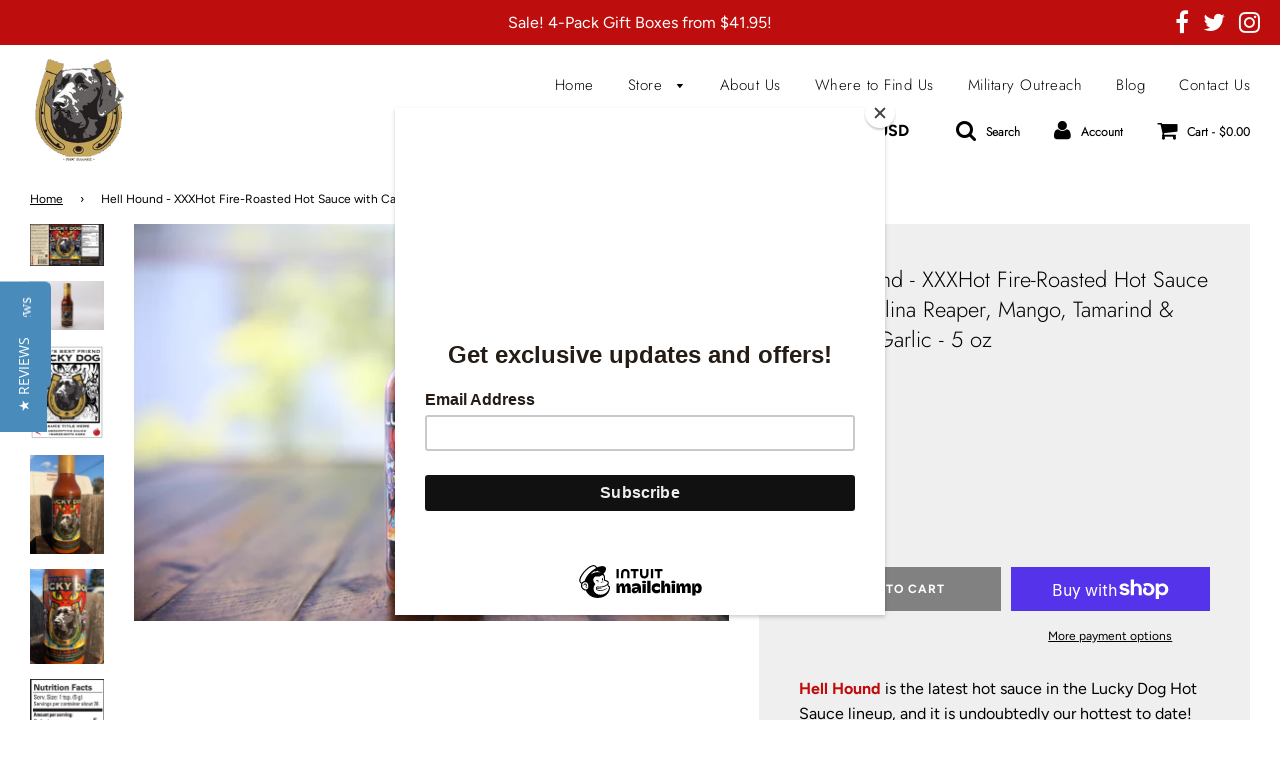

--- FILE ---
content_type: text/javascript; charset=utf-8
request_url: https://quantity-breaks-now.herokuapp.com/widget/javascript?shop=lucky-dog-hot-sauce.myshopify.com
body_size: 63573
content:
var loadScript=function(t,e){var i=document.createElement("script");i.type="text/javascript",i.readyState?i.onreadystatechange=function(){"loaded"!=i.readyState&&"complete"!=i.readyState||(i.onreadystatechange=null,e())}:i.onload=function(){e()},i.src=t,document.getElementsByTagName("head")[0].appendChild(i)},myFrontendJavascriptQB=function(t){function e(e){function i(o){o<e.length?t.ajax({url:e[o],dataType:"script",cache:!1,success:function(){i(o+1)}}):n.resolve()}var n=t.Deferred();return i(0),n}console.log("from source file init");var i=["//cdnjs.cloudflare.com/ajax/libs/spin.js/2.3.2/spin.min.js"];"undefined"==typeof Currency&&i.push("//cdn.shopify.com/s/javascripts/currencies.js");var e=e(i).done(function(){function e(){if("undefined"!=typeof Weglot)return Weglot.getCurrentLang()}function i(t){return"liftket.myshopify.com"!==h()&&"zito-cover-cases.myshopify.com"!==h()&&"xyz-edsil.myshopify.com"!==h()||(t=t.concat("?locale=").concat(e())),t}function n(t){for(var e=document.cookie.split(";"),i=0;i<e.length;i++){var n=e[i].split("=");if(t==n[0].trim())return decodeURIComponent(n[1])}return null}function o(){return n("cart")}function a(t){var e=window.qb.enabled_multi_currencies.current_shop_currency,i=window.qb.enabled_multi_currencies.currencies_count,n=t.currency;return i>1&&e!=n}function s(t){var e=window.qb.shop.currency,i=window.qb.enabled_multi_currencies.current_shop_currency;return e==i?1*t:Currency.convert(t,e,i)}function c(){var e=window.location.hostname;return new Promise(function(i){t.get("https://"+e+"/cart/update?currency="+window.Shopify.currency.active,function(t){i(t)}).fail(function(t){console.log(t)})})}function r(){setInterval(function(){var t=document.querySelectorAll(".additional-checkout-buttons, .dynamic-checkout__content");t.length>0&&(t[0].style.visibility="hidden")},1e3)}function u(t,e){var i=null,n=null;if("rountine.myshopify.com"!=t.shopify_domain&&"animalshop111.myshopify.com"!=t.shopify_domain&&"animal112.myshopify.com"!=t.shopify_domain&&"animal111.myshopify.com"!=t.shopify_domain)return window.qb.convertedCurrency.converted_amount=1,new Promise(function(o){(n=d(t,e)).then(function(n){200==n.status&&(et()?e.updateCart(function(){it(),(i=O()).length>0&&new H(e,i,t).applyDiscounts(),o([])}):o([]))}),n["catch"](function(){et()&&e.updateCart(function(){it(),(i=O()).length>0&&new H(e,i,t).applyDiscounts(),o([])})})})}function d(t){if("rountine.myshopify.com"!=t.shopify_domain&&"animalshop111.myshopify.com"!=t.shopify_domain&&"animal112.myshopify.com"!=t.shopify_domain&&"animal111.myshopify.com"!=t.shopify_domain){var e=window.location.hostname,i="https://{{shop_hostname}}/cart.js".replace("{{shop_hostname}}",e);return fetch(i)}}async function l(t){if("rountine.myshopify.com"==t.shopify_domain||"animalshop111.myshopify.com"==t.shopify_domain||"animal112.myshopify.com"==t.shopify_domain||"animal111.myshopify.com"==t.shopify_domain)return;var e=window.location.hostname,i="https://{{shop_hostname}}/cart/update.js".replace("{{shop_hostname}}",e);return(await fetch(i)).json()}function p(){return window.qb.enabled_multi_currencies.currency_format}function _(t){t.currency,window.qb.enabled_multi_currencies.current_shop_currency;return new Promise(function(e){a(t)&&t.enabled_multi_currencies,e([])})}function m(t,e){try{var i=null,n=null;(n=d(t,e)).then(function(n){200==n.status&&et()&&e.updateCart(function(){it(),(i=O()).length>0&&new H(e,i,t).applyDiscounts();var n=new K(e);L()&&(window.qb.datastore.shop.enabled_discount_codes?e.getAppliedDiscountCode(function(){n.updatePage(!1)}):n.updatePage(!1)),t.ajax_cart_integration_enabled&&n.updatePage(!0)})}),n["catch"](function(){et()&&e.updateCart(function(){it(),(i=O()).length>0&&new H(e,i,t).applyDiscounts();var n=new K(e);L()&&(window.qb.datastore.shop.enabled_discount_codes?e.getAppliedDiscountCode(function(){n.updatePage(!1)}):n.updatePage(!1)),t.ajax_cart_integration_enabled&&n.initializeAjaxCartObserver(t)})})}catch(o){console.log(o)}}function h(){for(var t=document.getElementsByTagName("script"),e="",i="",n=0;n<t.length;n++)if((e=t[n].getAttribute("src"))&&(e=e.match(/^(.*)widget\/javascript(\?\s*(.+))?\s*/))){i=e[3].match(/shop=(.+).myshopify.com/)[1];break}return".myshopify.com"===(i+=".myshopify.com")&&ot(window.Shopify)&&ot(window.Shopify.shop)&&(i=window.Shopify.shop),".myshopify.com"===i&&console.log("QB: unable to get shop domain"),i}function f(){return window.qb&&window.qb.serverAddress?window.qb.serverAddress:"abc-edsil.myshopify.com"===h()||"xyz-edsil.myshopify.com"===h()||"wnteststore5.myshopify.com"===h()||"crazy-apps-house.myshopify.com"===h()||"preorder-tagging.myshopify.com"===h()||"wholesale-staging-store.myshopify.com"===h()||"qb-edsil-local.myshopify.com"===h()||"crn-edsil-stag.myshopify.com"===h()?"https://wod2.ngrok.io":"wod-dan-test.myshopify.com"===h()||"wod-qa-staging.myshopify.com"===h()||"vlad-wod.myshopify.com"===h()?"https://quantity-breaks-now-staging.herokuapp.com":"https://quantity-breaks-now.herokuapp.com"}function b(e){var i=location.search.match(/variant=([0-9]+)/);return null!=i?i[1]:"gdt-implant.myshopify.com"==e.shopify_domain?t(qb.shop.form_selector).find(".ced-qty-input").attr("data-variant-id"):"radio"==t(e.form_selector).find('select[name="id"], input[name="id"]').attr("type")?t(e.form_selector).find('input[name="id"]:checked').val():t(e.form_selector).find('select[name="id"], input[name="id"], select[name="id[]"]').val()}function y(){return"undefined"!=typeof window.qb&&"undefined"!=typeof window.qb.datastore}function g(t){window.qb.datastore={},window.qb.datastore.shop=t.shop,window.qb.datastore.discount_groups=t.discount_groups,window.qb.datastore.net_order_tags=t.net_order_tags}function w(){t.ajax({cache:!1,type:"GET",url:f()+"/get_settings?shopify_domain="+h(),success:function(t){g(t),rt()}})}function v(){return!!(R()&&T().length>0)}function R(){return"undefined"==typeof window.qb.shop&&q(),window.qb.shop}function q(){y()&&"undefined"!=typeof window.qb.datastore.shop?"undefined"!=typeof window.qb.datastore.theme_setting?window.qb.shop=M():window.qb.shop=window.qb.datastore.shop:window.qb.shop=!1}function M(){var e=window.qb.datastore.theme_setting,i=window.qb.datastore.shop,n=[["cart_subtotal_selector","cart_subtotal_selector"],["checkout_button_selector","checkout_button_selector"],["form_selector","form_selector"],["quantity_selector","quantity_selector"],["cart_form_selector","cart_form_selector"],["quantity_button_selector","quantity_button_selector"],["variant_selector","variant_selector"],["swatch_selector","swatch_selector"],["mutation_ids","mutation_ids"],["mutation_classes","mutation_classes"],["table_placement_selector","table_placement_selector"],["shipping_rates_form_placement_selector","shipping_rates_form_placement_selector"],["regular_cart_subtotal_table_placement_selector","regular_cart_subtotal_table_placement_selector"],["discount_log_placement_selector","discount_log_placement_selector"],["discount_log_position","discount_log_position"],["product_selector_container","product_selector_container"],["net_order_success_redirect_url","net_order_success_redirect_url"],["discount_code_input_placeholder","discount_code_input_placeholder"],["discount_code_button_text","discount_code_button_text"],["currency_option_selector","currency_option_selector"]];return t.each(n,function(t,n){i[n[0]]=C(i[n[0]],e[n[1]])}),nt(e.shipping_rates_form_position)&&!nt(i.shipping_rates_form_position)?i.shipping_rates_form_position=e.shipping_rates_form_position:nt(e.shipping_rates_form_position)||nt(i.shipping_rates_form_position)||(i.shipping_rates_form_position="after"),nt(e.shipping_rates_form_placement_selector)&&!nt(i.shipping_rates_form_placement_selector)?i.shipping_rates_form_placement_selector=e.shipping_rates_form_placement_selector:nt(e.shipping_rates_form_placement_selector)||nt(i.shipping_rates_form_placement_selector)||(i.shipping_rates_form_placement_selector="form[action^='/cart']:visible table:first, .cart-row:nth-last-child(2)"),nt(i.regular_cart_subtotal_table_placement_selector)||(i.regular_cart_subtotal_table_placement_selector=i.cart_subtotal_selector),nt(i.discount_log_placement_selector)||(i.discount_log_placement_selector=i.cart_subtotal_selector),null==i.custom_css&&(i.custom_css=""),nt(e.theme_css)&&(i.custom_css=i.custom_css+"\r\n"+e.theme_css),i}function C(t,e){return nt(t)?t:e}function T(){return y()&&"undefined"!=typeof window.qb.datastore.discount_groups?window.qb.datastore.discount_groups:[]}function O(){return"undefined"!=typeof window.qb&&"undefined"!=typeof window.qb.discount_groups?window.qb.discount_groups:[]}function A(){return"undefined"==typeof window.qb||"undefined"==typeof window.qb.customer_id?"":window.qb.customer_id}function D(){return-1!==window.location.href.indexOf("/products")}function L(){return-1!==window.location.href.indexOf("/cart")}function Y(e){if("function"==typeof Spinner){var i=new Spinner({top:"-50px",left:"50%",position:"relative"}).spin().el;t(e).first().parent().after(i)}}function S(){t(".spinner").remove()}function P(e){t(document).on("change",e.variant_selector,function(){N(e)}),t(e.swatch_selector).length>0&&("hqtecno.myshopify.com"===h()?t(e.swatch_selector).click(function(){setTimeout(function(){N(e)},1e3)}):t(document).on("click",e.swatch_selector,function(){N(e)})),(new k).setup(function(){N(e)})}function k(){}function N(e){0!=t(".quantity-breaks-now-wrapper").length&&t(".quantity-breaks-now-wrapper").remove(),E(e)}function F(e,i){var n=[];t.each(window.qb.discount_groups,function(t,e){e.appliesToProduct(window.qb.product.id,window.qb.product_collections)&&n.push(e)}),n.length>1&&nt(e.multiple_groups_notice)&&t("div.quantity-breaks-now-wrapper").append('<div class="multiple-groups-notice">'+e.multiple_groups_notice+"</div>"),t.each(n,function(t,n){n.printDiscountTable(e,i)})}function B(e){var i=null;return 1==window.qb.product.variants.length?i=window.qb.product.variants[0]:t.each(window.qb.product.variants,function(t,n){n.id==e&&(i=n)}),i}function x(t){var e=B(b(t));return null!=e?e.price:null}function E(e){var i=null;i=nt(e.table_placement_selector)?t(e.table_placement_selector).first():t(e.form_selector).first(),0==t(".quantity-breaks-now-wrapper").length&&i.after('<div class="quantity-breaks-now-wrapper"></div>'),F(e,x(e))}function I(t,e){function i(t,e){return void 0===t?e:t}function n(t,e,n,o){if(e=i(e,2),n=i(n,","),o=i(o,"."),isNaN(t)||null==t)return 0;var a=(t=(t/100).toFixed(e)).split(".");return a[0].replace(/(\d)(?=(\d\d\d)+(?!\d))/g,"$1"+n)+(a[1]?o+a[1]:"")}if(void 0===t||null==t)return"";if("string"==typeof t&&0==t.length)return"";var o=/\{\{\s*(\w+)\s*\}\}/;"string"==typeof t&&(t=t.replace(".",""));var a="";switch(e.match(o)[1]){case"amount":a=n(t,2);break;case"amount_no_decimals":a=n(t,0);break;case"amount_no_decimals_with_comma_separator":a=n(t,0,".",",");break;case"amount_with_comma_separator":a=n(t,2,".",",")}return e.replace(o,a)}function U(t){return Math.round(100*t)+"%"}function $(e,i){setTimeout(function(){t(e.checkout_button_selector).off("click","**"),t("#OffAmazonPaymentsWidgets0").unbind("click#OffAmazonPaymentsWidgets0"),t("#OffAmazonPaymentsWidgets0").unbind("apay-OffAmazonPayments_mec_#OffAmazonPaymentsWidgets0"),t(e.checkout_button_selector).prop("onclick",null),"lovely-fluffy-panda.myshopify.com"===h()||"luringskin.myshopify.com"===h()||"laumiere-gourmet-fruits.myshopify.com"===h()||"gotchu-philippines.myshopify.com"===h()||"maison-vantage.myshopify.com"===h()||"yogaclicks.myshopify.com"===h()||"airs-store.myshopify.com"===h()||"nouvelle-fortune-officielle.myshopify.com"===h()?t(document).on("click",e.checkout_button_selector,function(n){var o=t(".qb-discount-code-inputs input[type='text']").val();t(n.target).hasClass("qb-net-order-button")||(n.preventDefault(),n.stopImmediatePropagation(),n.stopPropagation(),t(e.checkout_button_selector).prop("disabled",!0),Y(e.checkout_button_selector),c(e).then(function(){u(e,i).then(function(){window.qb.datastore.shop.enabled_discount_codes&&void 0!==o&&o.length<1?i.getAppliedDiscountCode(function(){j(e,i)}):j(e,i)})}))}):"the-frontal-queen-la-store.myshopify.com"===h()||"rountine.myshopify.com"==h()||"animalshop111.myshopify.com"==h()||"animal112.myshopify.com"==h()||"animal111.myshopify.com"==h()||"dogcatpig123.myshopify.com"==h()||"pifito.myshopify.com"==h()||"purpletuls.myshopify.com"===h()?t(e.checkout_button_selector).click(function(n){var o=t(".qb-discount-code-inputs input[type='text']").val();t(n.target).hasClass("qb-net-order-button")||(n.preventDefault(),n.stopImmediatePropagation(),n.stopPropagation(),t(e.checkout_button_selector).prop("disabled",!0),Y(e.checkout_button_selector),window.qb.datastore.shop.enabled_discount_codes&&void 0!==o&&o.length<1?i.getAppliedDiscountCode(function(){j(e,i)}):j(e,i))}):t(e.checkout_button_selector).click(function(n){var o=t(".qb-discount-code-inputs input[type='text']").val();t(n.target).hasClass("qb-net-order-button")||(n.preventDefault(),n.stopImmediatePropagation(),n.stopPropagation(),t(e.checkout_button_selector).prop("disabled",!0),Y(e.checkout_button_selector),c(e).then(function(){u(e,i).then(function(){window.qb.datastore.shop.enabled_discount_codes&&void 0!==o&&o.length<1?i.getAppliedDiscountCode(function(){j(e,i)}):j(e,i)})}))})},1e3)}function j(e,n){if("undefined"==typeof window.qb.checkingOut||!window.qb.checkingOut){if(window.qb.checkingOut=!0,t(e.agree_to_terms_selector).length>0&&t(e.agree_to_terms_selector+":checked").length!=t(e.agree_to_terms_selector).length)return;var o=n.createDraftOrder();t.ajax({cache:!1,type:"POST",url:f()+"/get_checkout_url?shopify_domain="+h(),data:JSON.stringify(o),dataType:"json",contentType:"application/json; charset=utf-8",success:function(n){if(S(),t(e.checkout_button_selector).prop("disabled",!1),n.invoice_url){var o=n.invoice_url.replace("checkout.shopify.com",e.primary_domain);o=i(o),"undefined"!=typeof window.qb.extraCheckoutParams?window.location.href=o.concat("?").concat(window.qb.extraCheckoutParams):window.location.href=o}else alert("An error occured, and we're unable to process your order at this time. Please contact customer service for assistance. ");window.qb.checkingOut=!1}})}}function Q(t,e){var i=O();i.length>0&&new H(e,i,t).applyDiscounts();var n=new K(e);(L()||D())&&(window.qb.datastore.shop.enabled_discount_codes?e.getAppliedDiscountCode(function(){n.updatePage(!1)}):n.updatePage(!1)),t.ajax_cart_integration_enabled&&n.initializeAjaxCartObserver(t)}function G(t,e){D()&&(new K(e).setupEnv(t),P(t),E(t))}function V(t,e){this.message=t,this.amount=e}function W(t,e){this.message=t,this.amount=e}function K(e){var i=this,n=function(e){nt(e.custom_css)&&t("head").append('<style type="text/css">'+e.custom_css+"</style>")},o=function(o){if(e.totalDiscount>0||e.hasMinTierWarnings()){var a=R();o&&!a.ajax_cart_integration_enabled||(n(a),f(a),d(a,o),u(a),r(a),a.show_line_item_discount&&s(i.cart.items,a),e.totalDiscount>0&&c(a,e),e.totalDiscount>0&&($(a,i.cart),t("body .additional-checkout-button").css("display","none")),"chips-games.myshopify.com"===h()&&t(a.quantity_selector).keyup(function(i){13==i.keyCode&&setTimeout(function(){a.enabled_cart_js_update?m(a,e):t(a.cart_form_selector).submit()},500)}),"tomorrowgolf.myshopify.com"===h()&&t(document).on("change",a.quantity_selector,function(i){i.preventDefault(),i.stopImmediatePropagation(),setTimeout(function(){a.enabled_cart_js_update?m(a,e):t(a.cart_form_selector).submit()},500)}),""!==a.quantity_selector&&t(document).on("change",a.quantity_selector,function(i){i.preventDefault(),i.stopImmediatePropagation(),setTimeout(function(){a.enabled_cart_js_update?m(a,e):t(a.cart_form_selector).submit()},500)}),""!==a.quantity_button_selector&&t(document).on("click",a.quantity_button_selector,function(i){i.preventDefault(),i.stopImmediatePropagation(),setTimeout(function(){a.enabled_cart_js_update?m(a,e):("community-wines.myshopify.com"!=a.shopify_domain&&i.stopPropagation(),t(a.cart_form_selector).submit())},500)}))}},a=function(e){var i="",n=9999999;return t.each(e,function(t,e){e.amount<n&&(i=e.message,n=e.amount)}),i},s=function(e,i){var n=t(".qb-price-item"),o=t(".qb-total-line-item"),a=p(i.money_format);t.each(e,function(e,i){if(i.appliedDiscount.total_discount_amount>0){var s=i.price-i.appliedDiscount.total_discount_amount/i.quantity,c=i.appliedDiscount.original_line_price-i.appliedDiscount.total_discount_amount,r=i.appliedDiscount.original_line_price,u=i.price,d='<span class="qb-line-item-original-price">'+I(r,a)+'</span><span class="qb-line-item-discounted-price">'+I(c,a)+"</span>",l='<span class="qb-line-item-original-price">'+I(u,a)+'</span><span class="qb-line-item-discounted-price">'+I(s,a)+"</span>";t.each(n,function(e,n){t(n).data("id")===i.key&&t(n).html(l)}),t.each(o,function(e,n){t(n).data("id")===i.key&&t(n).html(d)})}})},c=function(e,i){e.enabled_discount_codes&&(t(".discount-code-wrapper").remove(),l(e),t(".apply-discount-code").prop("disabled",!0),window.qb.datastore.discount_codes.length>0&&window.qb.datastore.discount_codes[0].discountedAmount>0&&(_(window.qb.datastore.discount_codes[0],window.qb.datastore.shop),t(document).on("click",".qb-discount-code-tag",function(t){t.stopImmediatePropagation(),t.preventDefault(),i.removeDiscountCode(function(){new K(i).updatePage(!1)})})),window.qb.datastore.discount_codes.length>0&&window.qb.datastore.discount_codes[0].discountedAmount<=0&&i.removeDiscountCode(function(){new K(i).updatePage(!1)}),t(document).on("input",".discount-code-wrapper input[type='text']",function(){t(".apply-discount-code").prop("disabled",!1)}),t(document).on("click",".apply-discount-code",function(e){e.stopImmediatePropagation(),e.preventDefault();var n=window.qb.cart.items.flatMap(function(t){return t.collection_ids}),o=window.qb.cart.items.flatMap(function(t){return t.product_id}),a=window.qb.cart.items.flatMap(function(t){return t.variant_id}),s=window.qb.cart.original_total_price,c=window.qb.cart.item_count,r=window.qb.cart.token;let u=null;t(".discount-code-wrapper input[type='text']").length>0&&(u=t(".discount-code-wrapper input[type='text']").map(function(){if(null!==t(this).val()&&""!==t(this).val())return t(this).val()}));var d={discount_code:u&&u[0]?u[0]:t(".discount-code-wrapper input[type='text']").val(),shopify_domain:h(),options:{collections:n,products:o,variants:a,subtotal:s,quantity:c,cart_token:r}};window.qb.discountCodeData=d,i.submitDiscountCode(i,d,function(){new K(i).updatePage(!1)})}))},r=function(i){if(i.next_tier_offers_enabled){var n=e.getNextTierOffers(),o=a(n);nt(o)&&(0==t(".qb-next-tier-offers").length?t(i.cart_subtotal_selector).append('<span class="qb-next-tier-offers">'+o+"</span>"):t(".qb-next-tier-offers").html(o))}},u=function(i){setTimeout(function(){if(i.minimum_tier_warnings_enabled){var n=e.getMinTierWarnings(),o=a(n);nt(o)&&(0==t(".qb-min-cart-warnings").length?t(i.cart_subtotal_selector).append('<span class="qb-min-cart-warnings">'+o+"</span>"):t(".qb-min-cart-warnings").html(o))}},1)},d=function(i,n){setTimeout(function(){if((!n||n&&i.show_discount_log_on_ajax_carts)&&i.enable_discount_log){var o=e.getDiscountLogEntries(),a="";t.each(o,function(t,e){a+=e+"<br />"}),nt(a)&&(0==t(".qb-discount-log").length?t(i.cart_subtotal_selector).append('<div class="qb-discount-log">'+a+"</div>"):(t(i.cart_subtotal_selector).append('<div class="qb-discount-log">'+a+"</div>"),t(".qb-discount-log").html(a)))}},1)},l=function(e){var i=e.discount_code_input_placeholder||"Discount code",n=e.discount_code_button_text||"Apply",o='<div class="discount-code-wrapper"><label class="qb-discount-code-log"></label><div class="qb-discount-code-inputs"><input type="text" id=\'discount-code-field\' /><input type="submit" class="apply-discount-code" id=\'submit-discount-code\' /></div><span class="qb-discount-code-tag"></span></div>';t(e.cart_subtotal_selector).append(o),t("#discount-code-field").attr("placeholder",i),t("#submit-discount-code").val(n)},_=function(e,i){var n=p(i.money_format),o=i.discount_code_log;o=(o=o.replace("{{discount_code_amount}}",I(e.discountedAmount,n))).replace("{{discount_code}}",e.discountCode),t(".qb-discount-code-log").append(o),t(".qb-discount-code-tag").text(" "+e.discountCode),t(".qb-discount-code-tag").css("visibility","visible"),t(".qb-discount-code-inputs > input").prop("disabled",!0)},f=function(i){let n=e.totalPrice;if(window.qb.datastore.discount_codes&&window.qb.datastore.discount_codes.length>0&&window.qb.discountCodeData&&window.qb.discountCodeData.discount_code&&window.qb.discountCodeData.discount_code.length>0){let t=window.qb.discountCodeData.discount_code,i=window.qb.datastore.discount_codes.find(e=>e.discountCode===t);i&&i.discountedCartTotalPrice&&e.originalTotalPrice-i.discountedCartTotalPrice>0&&(n=e.originalTotalPrice-i.discountedCartTotalPrice)}var o=p(i.money_format);if(e.totalDiscount>0){if(0==t(".qb-original-subtotal").length){var a='<span class="qb-original-subtotal">'+I(e.originalTotalPrice,o)+'</span><span class="qb-discounted-subtotal">'+I(n,o)+"</span>";t(i.cart_subtotal_selector).html(a),window.qb.discountedSubtotalApplied=!0}else t(".qb-discounted-subtotal").html(I(n,o)),t(".qb-original-subtotal").html(I(e.originalTotalPrice,o)),t(i.cart_subtotal_selector).html(I(n,o));t("#qb-net-order-original-total").css("text-decoration","line-through"),t("#qb-net-order-original-total").text(I(e.originalTotalPrice,o)),t("#qb-net-order-discounted-total").text(I(n,o))}else t(i.cart_subtotal_selector).html(I(e.originalTotalPrice,o))},b=function(t,e){var i=["ajaxifyCart","cart-loading","AjaxifyCart","layer-addcart-modal"];if(nt(t.mutation_ids)){var n=t.mutation_ids.replace(/ /g,"").split(",");i=i.concat(n)}return-1!==i.indexOf(e.target.id)},y=function(e,i){var n=["drawer","cart-drawer__item-list","ajaxcart__footer--fixed","cart-item__qty","mm-opened","cart-sidebar","opened","cart-preview"];if(nt(e.mutation_classes)){var o=e.mutation_classes.replace(/ /g,"").split(",");n=n.concat(o)}var a=!1;return t.each(n,function(t,e){"undefined"!=typeof i.target.classList&&i.target.classList.contains(e)&&(a=!0)}),a},g=function(t,e){return b(t,e)||y(t,e)},w=function(t){var i=!1,n=new MutationObserver(function(n){n.forEach(function(n){!i&&g(t,n)&&(window.qb.discountCodeApplied=!1,setTimeout(function(){e.updateCart(function(){var i=O();new H(e,i,t).applyDiscounts();var n=new K(e);window.qb.datastore.shop.enabled_discount_codes&&!window.qb.discountCodeApplied?(window.qb.discountCodeApplied=!0,e.getAppliedDiscountCode(function(){n.updatePage(!1)})):n.updatePage(!1)})},250),i=!0)}),i=!1}),o={attributes:!0,childList:!0,characterData:!0,subtree:!0},a=document.body;n.observe(a,o)};this.cart=e,this.setupEnv=n,this.updatePage=o,this.showNextTierOffers=r,this.showMinTierWarnings=u,this.showDiscountLog=d,this.showDiscountedSubtotal=f,this.initializeAjaxCartObserver=w,this.checkMutations=g,this.checkMutationIds=b,this.checkMutationClasses=y}function H(e,i,n){var o=this,a=function(){t.each(o.cart.items,function(t,e){var i=o.findBestDiscountGroup(e);if(i)o.applyDiscountsToItem(e,i);else{var n=o.findLowestMinTierDiscountGroup(e);n&&o.applyMinTierWarningToItem(e,n)}});var e=o.cart.hasDiscountLogEntries(),i=o.cart.hasMinTierWarnings();e&&i&&o.changeMinTierWarningsToNextTierOffers()},s=function(){t.each(o.cart.items,function(t,e){if(""!=e.minTierWarning){var i=e.discountGroup.getMinTier();e.nextTierOffer=i.getNextTierOffer(e,o.cart),e.minTierWarning=""}})},c=function(e){var i=!1,n=0,a=0;return t.each(o.discountGroups,function(t,s){s.appliesToProduct(e.productId,e.collectionIds)&&(n=s.getDiscountAmountForProduct(e,o.cart))>a&&(i=s,a=n)}),i},r=function(i){var n=!1,a=0,s=9999999;return t.each(o.discountGroups,function(t,o){o.appliesToProduct(i.productId,i.collectionIds)&&0==o.getDiscountAmountForProduct(i,e)&&(a=o.getMinTierAmountNeeded())<s&&(s=a,n=o)}),n},u=function(t,e){t.discountGroup=e,t.minTierWarning=e.getMinTierWarning(t)},d=function(t,e){t.discountGroup=e,t.appliedDiscount=e.getAppliedDiscount(t,o.cart),o.cart.totalDiscount+=t.appliedDiscount.total_discount_amount,o.cart.totalPrice-=t.appliedDiscount.total_discount_amount,t.discountLogEntry=e.getDiscountLogEntry(t,o.cart),t.nextTierOffer=e.getNextTierOffer(t,o.cart)},l=function(t,e){return e.length>0?"apply_newest_group"==t.multiple_discount_group_behavior?[e[e.length-1]]:"apply_oldest_group"==t.multiple_discount_group_behavior?[e[0]]:e:e};this.filterDiscountGroups=l,this.discountGroups=l(n,i),this.cart=e,this.findBestDiscountGroup=c,this.findLowestMinTierDiscountGroup=r,this.applyDiscounts=a,this.applyDiscountsToItem=d,this.applyMinTierWarningToItem=u,this.changeMinTierWarningsToNextTierOffers=s}function z(e){var i=this,n=function(){return""!=i.minTierWarning},o=function(){return""!=i.discountLogEntry},a=function(){var e=[];return null!=i.properties&&t.each(Object.keys(i.properties),function(t,n){var o={};o.name=n,o.value=i.properties[n],e.push(o)}),e},s=function(){var t={};return t.title=i.title,t.variant_id=i.variantId,t.product_id=i.productId,t.image=i.image,t.quantity=i.quantity,t.grams=i.grams,t.requires_shipping=i.requiresShipping,t.price=i.price/100,t.properties=i.getLineItemPropertiesArray(),t.applied_discount=i.appliedDiscount,"undefined"!==t.applied_discount.amount&&(t.applied_discount.amount=t.applied_discount.amount),t};this.title=e.title,this.quantity=e.quantity,this.variantId=e.variant_id,this.productId=e.product_id,this.price=e.price,this.giftCard=e.gift_card,this.productTitle=e.product_title,this.variantTitle=e.variant_title,this.variantOptions=e.variant_options,this.originalPrice=e.original_price,this.originalLinePrice=e.original_line_price,this.discountedPrice=e.discounted_price,this.linePrice=e.line_price,this.collectionIds=e.collection_ids,this.properties=e.properties,this.requiresShipping=e.requires_shipping,this.grams=e.grams,this.key=e.key,this.appliedDiscount={},this.discountGroup=null,this.minTierWarning="",this.nextTierOffer="",this.discountLogEntry="",this.image=e.image,this.handle=e.handle,this.hasMinTierWarning=n,this.hasDiscountLogEntry=o,this.getLineItemHash=s,this.getLineItemPropertiesArray=a}function J(){var e=this,i=function(){var i=[];return t.each(e.items,function(t,e){i.push(e.getLineItemHash())}),i},n=function(){var i=[];return t.each(e.items,function(t,e){nt(e.discountLogEntry)&&i.push(e.discountLogEntry)}),i},a=function(){var i=[];return t.each(e.items,function(t,e){nt(e.minTierWarning)&&i.push(e.minTierWarning)}),i},s=function(){var i=[];return t.each(e.items,function(t,e){nt(e.nextTierOffer)&&i.push(e.nextTierOffer)}),i},c=function(){var i=!1;return t.each(e.items,function(t,e){e.hasMinTierWarning()&&(i=!0)}),i},r=function(){var i=!1;return t.each(e.items,function(t,e){e.hasDiscountLogEntry()&&(i=!0)}),i},u=async function(i){let n=R(),a=null;e.items=[];var s="";await window.qbnInit(),a=await l(n),s=o();let c=window.cartSettings;window.qb.enabled_multi_currencies={currencies_count:c&&c.enabled_currencies_count&&c.enabled_currencies_count,currencies:c&&c.enabled_currencies&&c.enabled_currencies,primary_domain:c&&c.primary_domain&&c.primary_domain},window.qb.shop.enabled_multi_currencies?(window.qb.enabled_multi_currencies.current_shop_currency=c.current_shop_currency,window.qb.enabled_multi_currencies.currency_format=ut[c.current_shop_currency].CURRENCY_FORMAT):(window.qb.enabled_multi_currencies.current_shop_currency=window.qb.shop.currency,window.qb.enabled_multi_currencies.currency_format=window.qb.shop.money_format),"undefined"!==window.qb.cart&&s&&(window.qb.cart.token=s),e.originalTotalPrice=a&&a.original_total_price?a.original_total_price:c&&c.original_total_price&&c.original_total_price,e.totalDiscount=a&&a.total_discount?a.total_discount:c&&c.total_discount&&c.total_discount,e.totalPrice=a&&a.total_price?a.total_price:c&&c.total_price&&c.total_price,e.totalWeight=a&&a.total_weight?a.total_weight:c&&c.total_weight&&c.total_weight,e.itemCount=a&&a.item_count?a.item_count:c&&c.item_count&&c.item_count;var r=[];console.info(c&&c.items,"itemsaa"),a&&a.items?t.each(a.items,function(t,e){c.items&&c.items[t]&&c.items[t].collection_ids&&c.items[t].collection_ids.length>0&&(e.collection_ids=c.items[t].collection_ids),r.push(new z(e))}):t.each(c.items,function(t,e){r.push(new z(e))}),e.items=r,i()},d=function(t,e){return e=(t.targetSelection,t.applyDiscountCode(e))},p=function(){var i={};return i.line_items=JSON.stringify(e.getLineItemsHash()),i.order_notes="",window.qb.datastore.shop.enabled_discount_codes&&window.qb.datastore.discount_codes.length>0&&(i=e.applyDiscountCode(window.qb.datastore.discount_codes[0],i)),t("#CartSpecialInstructions:visible").length>0&&(i.order_notes=t("#CartSpecialInstructions:visible").val()),t("#cartSpecialInstructions:visible").length>0&&(i.order_notes+=t("#cartSpecialInstructions:visible").val()),t("#cartSpecialInstructionsFromPopup:visible").length>0&&(i.order_notes+=t("#cartSpecialInstructionsFromPopup:visible").val()),""==i.order_notes&&t("textarea[name='note']:visible:first").length>0&&(i.order_notes+=t("textarea[name='note']:visible:first").val()),i},_=function(i){var n=window.qb.cart.token;t.ajax({cache:!1,type:"GET",url:f()+"/cart/remove_discount_code/"+n,success:function(n){if(n.deleted_discounted_cart){var o=window.qb.datastore.discount_codes[0];e.totalPrice=o.cartTotalPrice,window.qb.datastore.discount_codes=[],window.qb.discountCodeApplied=!1,t(".discount-code-wrapper").remove(),t(".qb-discount-code-inputs > input").prop("disabled",!1),i()}}})},m=function(e,i,n){t.ajax({cache:!1,type:"POST",url:f()+"/discount_codes/apply",data:JSON.stringify(i),contentType:"application/json; charset=utf-8",success:function(i){if(i.is_valid){window.qb.datastore.discount_codes=[],t(".discount-code-wrapper input[type=text]").removeClass("qb-discount-code-error"),t(".qb-invalid-discount-code").remove(),i.cartTotalPrice=e.totalPrice,i.cart=e;var o=new X(i);o.discountedAmount<e.totalPrice?e.totalPrice=Math.round(e.totalPrice-o.discountedAmount):e.totalPrice=0,window.qb.datastore.discount_codes.push(o),n()}else t(".qb-invalid-discount-code").length>0&&t(".qb-invalid-discount-code").remove(),t(".discount-code-wrapper input[type=text]").addClass("qb-discount-code-error"),t(".qb-discount-code-inputs").append("<label class='qb-invalid-discount-code'>"+i.error_message+"</label>")}})},h=function(i){var n=window.qb.cart.token;t.ajax({cache:!1,type:"GET",url:f()+"/cart/applied_discount_code/"+n,success:function(t){if(void 0!==t&&t.is_valid){window.qb.datastore.discount_codes=[],t.cartTotalPrice=e.totalPrice,t.cart=e;var n=new X(t);n.discountedAmount<e.totalPrice?e.totalPrice=Math.round(e.totalPrice-n.discountedAmount):e.totalPrice=0,window.qb.datastore.discount_codes.push(n)}i()}})};this.items=[],this.originalTotalPrice=0,this.totalDiscount=0,this.totalPrice=0,this.totalWeight=0,this.itemCount=0,this.hasMinTierWarnings=c,this.hasDiscountLogEntries=r,this.updateCart=u,this.getDiscountLogEntries=n,this.getMinTierWarnings=a,this.getNextTierOffers=s,this.getLineItemsHash=i,this.createDraftOrder=p,this.submitDiscountCode=m,this.applyDiscountCode=d,this.getAppliedDiscountCode=h,this.removeDiscountCode=_}function Z(e,i,n){var o=function(t){var e=R(),i=Math.floor(this.discountAmount),n={};return i>t.price&&(i=t.price),n.discount_amount=i,n.original_line_price=t.originalLinePrice,n.total_discount_amount=i*t.quantity,n.value_type="fixed_amount",n.description="Fixed Amount Discount",n.title=e.fixed_amount_discount_title,n.value=i/100,n.amount=i*t.quantity/100,n},a=function(t){var e=R(),i={};return i.value=Math.floor(100*this.discountPercent),i.original_line_price=t.originalLinePrice,i.discount_amount=Math.floor(Math.floor(t.price*i.value)/100),i.total_discount_amount=Math.floor(Math.floor(t.price*i.value*t.quantity)/100),i.value_type="percentage",i.description="Percentage Discount",i.title=e.percentage_discount_title,i.amount=Math.floor(Math.floor(t.price*i.value*t.quantity)/100)/100,i},c=function(t,e){return!(null==e||null==e.originalTotalPrice||e.originalTotalPrice<this.minCartValue)},r=function(){return this.minCartValue},u=function(){var t=R(),e=this.getAmount(),i=p(t.money_format);return new W(t.min_cart_value_warning.replace("{{amount}}",I(this.getAmount(),i)),e)},d=function(){var t=R(),e=this.getAmount(),i=p(t.money_format);return new V(t.next_tier_offer.replace("{{amount}}",I(this.getAmount(),i)),e)},l=function(t,e){return!(null==e||null==e.itemCount||e.itemCount<this.minCartQuantity)},_=function(){return this.minCartQuantity},m=function(){var t=R(),e=this.getAmount();return new W(t.min_cart_quantity_warning.replace("{{amount}}",e),e)},h=function(){var t=R(),e=this.getAmount();return new V(t.next_tier_cart_quantity_offer.replace("{{amount}}",e),e)},f=function(t){
return!(null==t.originalLinePrice||t.originalLinePrice<this.minLineItemValue)},b=function(){return this.minLineItemValue},y=function(t){var e=R(),i=this.getAmount(),n=p(e.money_format);return new W(e.min_line_item_value_warning.replace("{{amount}}",I(i,n)).replace("{{product}}",'<span class="qb-product-name">'+t.title+"</span>"),i)},g=function(t){var e=R(),i=this.getAmount(),n=p(e.money_format);return new V(e.next_tier_line_item_value_offer.replace("{{amount}}",I(i,n)).replace("{{product}}",'<span class="qb-product-name">'+t.title+"</span>"),i)},w=function(t){return!(null==t.quantity||t.quantity<this.minLineItemQuantity)},v=function(){return this.minLineItemQuantity},q=function(t){var e=R(),i=this.getAmount();p(e.money_format);return new W(e.min_line_item_quantity_warning.replace("{{amount}}",i).replace("{{product}}",'<span class="qb-product-name">'+t.title+"</span>"),i)},M=function(t){var e=R(),i=this.getAmount();p(e.money_format);return new V(e.next_tier_line_item_quantity_offer.replace("{{amount}}",i).replace("{{product}}",'<span class="qb-product-name">'+t.title+"</span>"),i)},C=function(t,e){var i=this.discountGroup.getSelectedProductsQuantity(e);return!(null==i||i<this.getAmount())},T=function(){return this.minSelectedProductsQuantity},O=function(){var t=R(),e=this.getAmount();p(t.money_format);return new W(t.min_selected_products_quantity_warning.replace("{{amount}}",e).replace("{{discount_group_title}}",'<span class="qb-discount-group-title">'+this.discountGroup.title+"</span>"),e)},A=function(){var t=R(),e=this.getAmount();p(t.money_format);return new V(t.next_tier_selected_products_quantity_offer.replace("{{amount}}",e).replace("{{discount_group_title}}",'<span class="qb-discount-group-title-name">'+this.discountGroup.title+"</span>"),e)},D=function(t,e){var i=this.discountGroup.getSelectedProductsValue(e);return!(null==i||i<this.getAmount())},L=function(){return this.minSelectedProductsValue},Y=function(){var t=R(),e=this.getAmount(),i=p(t.money_format);return new W(t.min_selected_products_value_warning.replace("{{amount}}",I(e,i)).replace("{{discount_group_title}}",'<span class="qb-discount-group-title">'+this.discountGroup.title+"</span>"),e)},S=function(){var t=R(),e=this.getAmount(),i=p(t.money_format);return new V(t.next_tier_selected_products_value_offer.replace("{{amount}}",I(e,i)).replace("{{discount_group_title}}",'<span class="qb-discount-group-title">'+this.discountGroup.title+"</span>"),e)},P=function(e,i,n){var o="",a="",s="",c=i.discount_table_config.show_inline_maximum_qty,r=i.discount_table_config.show_maximum_qty,u=i.discount_table_config.required_amount_label,d=i.discount_table_config.discount_value_col_label,l=i.discount_table_config.discounted_price_col_label,_=p(i.money_format);switch(this.type){case"MinimumCartValueTier":o=I(o=this.minCartValue,_),c?("+"===(s=this.maximumRequirementAmount(i))?o=o.concat(s):o!==s.toString()&&(o=o+" - "+s),o=u.replace("{{min_requirement}} - {{max_requirement}}",o)):o=u.replace("{{min_requirement}}",o);break;case"MinimumCartQuantityTier":o=(o=this.minCartQuantity).toString(),c?("+"===(s=this.maximumRequirementAmount(i))?o=o.concat(s):o!==s.toString()&&(o=o+" - "+s),o=u.replace("{{min_requirement}} - {{max_requirement}}",o)):o=u.replace("{{min_requirement}}",o);break;case"MinimumLineItemValueTier":o=I(o=this.minLineItemValue,_),c?("+"===(s=this.maximumRequirementAmount(i))?o=o.concat(s):o!==s.toString()&&(o=o+" - "+s),o=u.replace("{{min_requirement}} - {{max_requirement}}",o)):o=u.replace("{{min_requirement}}",o);break;case"MinimumLineItemQuantityTier":o=(o=this.minLineItemQuantity).toString(),c?("+"===(s=this.maximumRequirementAmount(i))?o=o.concat(s):o!==s.toString()&&(o=o+" - "+s),o=u.replace("{{min_requirement}} - {{max_requirement}}",o)):o=u.replace("{{min_requirement}}",o);break;case"MinimumSelectedProductsValueTier":o=I(o=this.minSelectedProductsValue,_),c?("+"===(s=this.maximumRequirementAmount(i))?o=o.concat(s):o!==s.toString()&&(o=o+" - "+s),o=u.replace("{{min_requirement}} - {{max_requirement}}",o)):o=u.replace("{{min_requirement}}",o);break;case"MinimumSelectedProductsQuantityTier":o=(o=this.minSelectedProductsQuantity).toString(),c?("+"===(s=this.maximumRequirementAmount(i))?o=o.concat(s):o!==s.toString()&&(o=o+" - "+s),o=u.replace("{{min_requirement}} - {{max_requirement}}",o)):o=u.replace("{{min_requirement}}",o)}switch(e.discountType){case"percentage":a=U(this.discountPercent),a=d.replace("{{discount_value}}",a),m=I(m=n*(1-this.discountPercent),_),m=l.replace("{{discounted_price}}",m);break;case"fixed_amount":var m;a=I(a=this.discountAmount,_),a=d.replace("{{discount_value}}",a),(m=n-this.discountAmount)<0&&(m=0),m=I(m,_),m=l.replace("{{discounted_price}}",m)}var h=t("#quantity-breaks-now-discount-tiers-table-row").html(),f={requirement_amount:o,maximum_requirement_amount:s,discount_value:a,discounted_price:m,show_discount_value:e.showDiscountValue,show_discounted_price:e.showDiscountedPrice,show_inline_maximum_qty:c,show_maximum_qty:r},b=Handlebars.compile(h)(f);t("div.quantity-breaks-now-wrapper #discount-group-"+e.id+" table tbody").append(b)},k=function(e){var i=!1,n=this.id,o=this.discountGroup.discountTiers.map(function(t){return t.id===n}),a=t.inArray(!0,o)+1;if(a<this.discountGroup.discountTiers.length){var s=this.discountGroup.discountTiers[a];switch(this.type){case"MinimumCartValueTier":s.minCartValue>this.minCartValue&&(i=I(i=s.minCartValue-1,e.money_format));break;case"MinimumLineItemValueTier":s.minLineItemValue>this.minLineItemValue&&(i=I(i=s.minLineItemValue-1,e.money_format));break;case"MinimumSelectedProductsValueTier":s.minSelectedProductsValue>this.minSelectedProductsValue&&(i=I(i=s.minSelectedProductsValue-1,e.money_format));break;case"MinimumCartQuantityTier":s.minCartQuantity>this.minCartQuantity&&(i=s.minCartQuantity-1);break;case"MinimumLineItemQuantityTier":s.minLineItemQuantity>this.minLineItemQuantity&&(i=s.minLineItemQuantity-1);break;case"MinimumSelectedProductsQuantityTier":s.minSelectedProductsQuantity>this.minSelectedProductsQuantity&&(i=s.minSelectedProductsQuantity-1)}}else i="+";return i};this.discountAmount=s(e.discount_amount),this.discountPercent=e.discount_percent,this.discountType=e.discount_type,this.id=e.id,this.minCartValue=s(e.min_cart_value),this.minLineItemValue=s(e.min_line_item_value),this.minSelectedProductsValue=s(e.min_selected_products_value),this.minCartQuantity=e.min_cart_quantity,this.minLineItemQuantity=e.min_line_item_quantity,this.minSelectedProductsQuantity=e.min_selected_products_quantity,this.type=i,this.discountGroup=n,"MinimumCartValueTier"==this.type?(this.appliesTo=c,this.getAmount=r,this.getMinTierWarning=u,this.getNextTierOffer=d):"MinimumCartQuantityTier"==this.type?(this.appliesTo=l,this.getAmount=_,this.getMinTierWarning=m,this.getNextTierOffer=h,this.hasMaximumRequirmentAmount=!1):"MinimumSelectedProductsValueTier"==this.type?(this.appliesTo=D,this.getAmount=L,this.getMinTierWarning=Y,this.getNextTierOffer=S):"MinimumSelectedProductsQuantityTier"==this.type?(this.appliesTo=C,this.getAmount=T,this.getMinTierWarning=O,this.getNextTierOffer=A,this.hasMaximumRequirmentAmount=!1):"MinimumLineItemValueTier"==this.type?(this.appliesTo=f,this.getAmount=b,this.getMinTierWarning=y,this.getNextTierOffer=g):(this.appliesTo=w,this.getAmount=v,this.getMinTierWarning=q,this.getNextTierOffer=M),"fixed_amount"==this.discountType?this.getAppliedDiscount=o:this.getAppliedDiscount=a,this.printDiscountTier=P,this.maximumRequirementAmount=k}function X(e){var i=function(e){var i=t.extend(!0,{},JSON.parse(e.line_items)),n=[],o=this;return t.each(i,function(e,i){t.each(o.lineItemAppliedDiscounts,function(t,e){e.variantId===i.variant_id&&e.productId===i.product_id&&(i.applied_discount=e.applied_discount)}),n.push(i)}),e.line_items=JSON.stringify(n),e},n=function(t){var e;return"all"==this.targetSelection&&(e="fixed_amount"==this.valueType?this.fixedAmountDiscountCodeHash():this.percentageDiscountCodeHash()),t.applied_discount=JSON.stringify(e),t},o=function(e){var i=[],n=this.collectionIds,o=e.items.map(function(e){return e.collectionIds.length>0&&t.each(e.collectionIds,function(e,o){t.each(n,function(t,e){e===o.toString()&&i.push(o)})}),(i=i.filter(function(t){return t})).length>0?(i=[],e):null});return o=o.filter(function(t){return t}),this.applyDiscountLineItemHash(e,o)},a=function(e){var i=this.productIds,n=this.variantIds,o=[],a=[];return t.each(e.items,function(e,s){s.productId&&t.each(i,function(t,e){s.productId.toString()===e&&o.push(s)}),s.variantId&&t.each(n,function(t,e){s.variantId.toString()===e&&a.push(s)})}),o=(o=o.concat(a)).filter(function(t){return t}),this.applyDiscountLineItemHash(e,o)},c=function(e,i,n){var o=0,a=t.extend(!0,{},i.getLineItemHash());if("percentage"===e){o=n/(s=i.price*i.quantity-100*a.applied_discount.amount)*100}else{var s=Math.floor(i.price-100*a.applied_discount.amount/i.quantity);o=Math.floor(s*(n/100))}return o},r=function(t,e,i,n,o){var a={};return"undefined"==typeof t.applied_discount.amount||100===i?(t.applied_discount.value=i,t.applied_discount.discount_amount=Math.floor(Math.floor(e.price*t.applied_discount.value)/100),t.applied_discount.total_discount_amount=Math.floor(Math.floor(e.price*t.applied_discount.value*e.quantity)/100),t.applied_discount.amount=Math.floor(Math.floor(e.price*t.applied_discount.value*e.quantity)/100)/100):t.applied_discount.value+i>100?(i=100,t.applied_discount.value=i,t.applied_discount.discount_amount=Math.floor(Math.floor(e.price*t.applied_discount.value)/100),t.applied_discount.total_discount_amount=Math.floor(Math.floor(e.price*t.applied_discount.value*e.quantity)/100),t.applied_discount.amount=Math.floor(Math.floor(e.price*t.applied_discount.value*e.quantity)/100)/100):(t.applied_discount.value=t.applied_discount.value+i,t.applied_discount.discount_amount=Math.floor(Math.floor(e.price*t.applied_discount.value)/100),t.applied_discount.total_discount_amount=Math.floor(Math.floor(e.price*t.applied_discount.value*e.quantity)/100),t.applied_discount.amount=Math.floor(Math.floor(e.price*t.applied_discount.value*e.quantity)/100)/100),t.applied_discount.value_type=o,"undefined"==typeof t.applied_discount.title?t.applied_discount.title=n:t.applied_discount.title=t.applied_discount.title.concat(", ",n),a={variantId:e.variantId,productId:e.productId,applied_discount:t.applied_discount},{totalDiscountAmount:t.applied_discount.total_discount_amount,appliedDiscount:a}},u=function(t,e,i,n,o){var a={};return"undefined"==typeof t.applied_discount.amount?(t.applied_discount.value=i/100,t.applied_discount.discount_amount=i,t.applied_discount.total_discount_amount=e.price*e.quantity,t.applied_discount.amount=i*e.quantity/100,t.applied_discount.value_type=o,t.applied_discount.title=n):(t.applied_discount.total_discount_amount>=e.original_line_price?(t.applied_discount.value=e.price/100,t.applied_discount.discount_amount=e.price,t.applied_discount.total_discount_amount=e.price*e.quantity,t.applied_discount.amount=e.price*e.quantity/100):(t.applied_discount.value=t.applied_discount.value+i/100,t.applied_discount.discount_amount=t.applied_discount.discount_amount+i,t.applied_discount.total_discount_amount=Math.floor(t.applied_discount.total_discount_amount+Math.floor(i*e.quantity)),t.applied_discount.amount=Math.floor(t.applied_discount.amount+i*e.quantity/100)),t.applied_discount.value_type=o,t.applied_discount.title=t.applied_discount.title.concat(", ",n)),a={variantId:e.variantId,productId:e.productId,applied_discount:t.applied_discount},{totalDiscountAmount:t.applied_discount.total_discount_amount,appliedDiscount:a}},d=function(e,i){var n=this.discountCode,o=this.valueType,a=0,s={discountAmount:0,totalDiscountAmount:0},d={},l=this;return"fixed_amount"==this.valueType?t.each(i,function(e,i){var p=t.extend(!0,{},i.getLineItemHash()),_=i.price*i.quantity;if(a=100*l.amount,"undefined"!=typeof p.applied_discount.value_type&&p.applied_discount.value_type!==o){var m=c(p.applied_discount.value_type,i,a),h=m;if(m>=i.price&&(h=m=i.price*i.quantity,fullPercent=!0),"undefined"!=typeof p.applied_discount.amount)h=(f=_-100*p.applied_discount.amount)*m/(i.price*i.quantity)/100*100,h=parseFloat(h.toFixed(2)),_=f;s.discountAmount=a>=_?s.discountAmount+_/100:s.discountAmount+a/100,d=r(p,i,h,n,p.applied_discount.value_type),l.lineItemAppliedDiscounts.push(d.appliedDiscount)}else{var f;if(a>i.price&&(a=i.price),"undefined"!=typeof p.applied_discount.amount)_=f=_-100*p.applied_discount.amount;s.discountAmount=a>=_?s.discountAmount+_/100:s.discountAmount+a/100,d=u(p,i,a,n,o),l.lineItemAppliedDiscounts.push(d.appliedDiscount)}s.totalDiscountAmount=s.totalDiscountAmount+d.totalDiscountAmount}):t.each(i,function(e,i){var a=t.extend(!0,{},i.getLineItemHash()),p=!1,_=i.price*i.quantity,m=l.amount;if("undefined"!=typeof a.applied_discount.value_type&&a.applied_discount.value_type!==o){var h=c(a.applied_discount.value_type,i,m);if(h>=i.price&&(h=i.price*i.quantity,p=!0),"undefined"!=typeof a.applied_discount.amount)_=f=_-a.applied_discount.total_discount_amount,m=h*i.quantity;s.discountAmount=m>=_?s.discountAmount+_/100:Math.floor(s.discountAmount+Math.floor(m/100)),d=u(a,i,h,n,a.applied_discount.value_type,p),l.lineItemAppliedDiscounts.push(d.appliedDiscount)}else{var f,b=m;if("undefined"!=typeof a.applied_discount.amount)b=(f=_-100*a.applied_discount.amount)*m/(i.price*i.quantity),m=f*(m/100),_=f;s.discountAmount=m>=_?s.discountAmount+_/100:s.discountAmount+m/100,d=r(a,i,b,n,o),l.lineItemAppliedDiscounts.push(d.appliedDiscount)}s.totalDiscountAmount=s.totalDiscountAmount+d.totalDiscountAmount}),this.discountedAmount=100*s.discountAmount,this.discountedCartTotalPrice=s.totalDiscountAmount,t.extend(!0,{},e.getLineItemsHash())},l=function(){var t={};return t.description=this.discountCode,t.value_type=this.valueType,t.value=this.value,t.amount=this.amount,t.title=this.discountCode,t},p=function(){var t={};return t.description=this.discountCode,t.value_type=this.valueType,t.value=this.value,t.amount=this.amount,t.title=this.discountCode,t};this.cartTotalPrice=e.cartTotalPrice,this.value=-1*e.discounted_value,this.amount=-1*e.discounted_value,this.discountedAmount=0,this.discountedCartTotalPrice=0,this.discountCode=e.discount_code,this.valueType=e.value_type,this.title=e.discount_code,this.targetSelection=e.discount_applies_to.target_selection,this.cartToken=e.cart_token,this.lineItemAppliedDiscounts=[],this.fixedAmountDiscountCodeHash=l,this.percentageDiscountCodeHash=p,this.applyDiscountToAll=n,this.discountedItemInCollection=o,this.discountedItemInProduct=a,this.applyDiscountLineItemHash=d,this.getDiscountedLineItems=i,"all"===this.targetSelection?("percentage"==e.value_type?(this.amount=Math.floor(this.cartTotalPrice*this.value/100)/100,this.discountedAmount=100*this.amount,this.discountedCartTotalPrice=this.cartTotalPrice-100*this.amount):(this.amount=s(this.value),this.discountedAmount=100*this.amount,this.discountedCartTotalPrice=this.cartTotalPrice-100*this.amount),this.applyDiscountCode=this.applyDiscountToAll):"collections"==this.targetSelection?(this.collectionIds=e.discount_applies_to.collections||[],this.draftOrderLineItems=this.discountedItemInCollection(e.cart),this.applyDiscountCode=this.getDiscountedLineItems):(this.productIds=e.discount_applies_to.products||[],this.variantIds=e.discount_applies_to.variants||[],this.draftOrderLineItems=this.discountedItemInProduct(e.cart),this.applyDiscountCode=this.getDiscountedLineItems)}function tt(e){var i=this,n=function(e,n){if(null!=n){var o=null;return t.each(i.discountTiers,function(t,i){i.appliesTo(e,n)&&(o=i)}),o}return i.discountTiers},o=function(e,n){if(at(e)){var o=[];return t.each(e,function(t,e){o.push(new Z(e,n,i))}),o}return[]},a=function(t,e){var n=!1,o=i.getDiscountTier(t,e);return o&&(n=(n=o.getAppliedDiscount(t)).amount),n},s=function(e,n){var o=!1,a=!1;return t.each(i.discountTiers,function(t,i){i.appliesTo(e,n)?o=i:o&&!1===a&&(a=i)}),a},c=function(){return i.discountTiers.length>0&&i.discountTiers[0]},r=function(){var t=i.getMinTier();return!!t&&t.getAmount()},u=function(e){var n=!1;return t.each(i.products,function(t,i){i.shopify_product_id==e&&(n=!0)}),n},d=function(){return!0},l=function(e,n){var o=!1;return t.each(n,function(e,n){t.each(i.collections,function(t,e){e.shopify_collection_id==n&&(o=!0)})}),o},_=function(e,n){var o=e.discount_table_config.show_maximum_qty,a=e.discount_table_config.discount_table_type;if(i.showDiscountTable){var s="";switch(i.discountTierType){case"MinimumCartValueTier":s=e.minimum_cart_value_label;break;case"MinimumCartQuantityTier":s=e.minimum_cart_quantity_label;break;case"MinimumLineItemQuantityTier":s=e.minimum_line_item_quantity_label;break;case"MinimumLineItemValueTier":s=e.minimum_line_item_value_label;break;case"MinimumSelectedProductsQuantityTier":s=e.minimum_selected_products_quantity_label;break;case"MinimumSelectedProductsValueTier":s=e.minimum_selected_products_value_label}var c=t("#quantity-breaks-now-discount-tiers-table").html(),r={requirement_label:s,discount_label:e.discount_label,maximum_requirement_label:"Max Qty",show_maximum_qty:o,table_header:i.title,discount_group_id:i.id,description:i.description,discounted_price_label:e.discounted_price_label,show_discount_value:i.showDiscountValue,show_discounted_price:i.showDiscountedPrice},u=Handlebars.compile(c)(r);t("div.quantity-breaks-now-wrapper").append(u);var d={discountType:i.discountType,id:i.id,showDiscountValue:i.showDiscountValue,showDiscountedPrice:i.showDiscountedPrice};this.defaultDiscountTableFormat(a),t.each(i.discountTiers,function(t,i){i.printDiscountTier(d,e,n)})}},m=function(e){e.discount_table_config.discount_table_type;var i=e.discount_table_config.table_title_font_size,n=e.discount_table_config.table_description_font_size,o=e.discount_table_config.table_title_color,a=e.discount_table_config.table_description_color;t(".quantity-breaks-now-discount-title").css("font-size",parseInt(i)),t(".quantity-breaks-now-discount-description").css("font-size",parseInt(n)),t(".quantity-breaks-now-discount-title").css("color",o),t(".quantity-breaks-now-discount-description").css("color",a)},h=function(e){e.discount_table_config.discount_table_type;var i=e.discount_table_config.border_radius.toString();i=i.concat("px"),t("table.quantity-breaks-now-discount-table").css("border-collapse","separate !important"),t(".quantity-breaks-now-discount-table th:first-child").css({"-moz-border-radius":i.concat(" 0 0 0"),"-webkit-border-radius":i.concat(" 0 0 0"),"border-radius":i.concat(" 0 0 0")}),t(".quantity-breaks-now-discount-table th:last-child").css({"-moz-border-radius":"0 "+i+" 0 0","-webkit-border-radius":"0 "+i+" 0 0","border-radius":"0 "+i+" 0 0"}),t(".quantity-breaks-now-discount-table tr:last-child td:first-child").css({"-moz-border-radius":"0 0 0 ".concat(i),"-webkit-border-radius":"0 0 0 ".concat(i),"border-radius":"0 0 0 ".concat(i)}),t(".quantity-breaks-now-discount-table tr:last-child td:last-child").css({"-moz-border-radius":"0 0 ".concat(i+" 0"),"-webkit-border-radius":"0 0 ".concat(i+" 0"),"border-radius":"0 0 ".concat(i+" 0")})},f=function(e){var i=e.discount_table_config.discount_table_type,n=e.discount_table_config.bg_table_row_color,o=e.discount_table_config.bg_header_color,a=e.discount_table_config.border_color,s=e.discount_table_config.border_width.toString(),c=e.discount_table_config.text_th_color,r=e.discount_table_config.text_td_color,u=e.discount_table_config.border_type,d=e.discount_table_config.table_font_size,l=s.concat("px ");l=(l=l.concat(u+" ")).concat(a),t(".quantity-breaks-now-discount-table").css("font-size",parseInt(d)),t(".quantity-breaks-now-discount-table th").css("color",c),t(".quantity-breaks-now-discount-table th").css("background-color",o),t(".qb-discount-table-row td").css("color",r),t(".qb-discount-table-row td").css("background-color",n),"default-grid"===i?(t(".quantity-breaks-now-discount-table th").css("border-bottom",l),t(".quantity-breaks-now-discount-table th").css("border-top",l),t(".quantity-breaks-now-discount-table th:last-child").css({"border-left":l,"border-right":l}),t(".quantity-breaks-now-discount-table th:first-child").css({"border-left":l,"border-right":l}),t(".qb-discount-table-row td").css("border-bottom",l),t(".qb-discount-table-row td:first-child").css({"border-left":l,"border-right":l}),t(".qb-discount-table-row td:last-child").css({"border-left":l,"border-right":l})):(t(".quantity-breaks-now-discount-table th:nth-child(2)").css({"border-left":"none","border-right":"none"}),t(".quantity-breaks-now-discount-table th").css({"border-bottom":l,"border-top":l}),t(".quantity-breaks-now-discount-table th:first-child").css({"border-left":l,"border-right":"none"}),t(".quantity-breaks-now-discount-table th:last-child").css({"border-left":"none","border-right":l}),t(".quantity-breaks-now-discount-table td:nth-child(2)").css({"border-left":"none","border-right":"none"}),t(".qb-discount-table-row td").css("border-bottom",l),t(".qb-discount-table-row td:first-child").css({"border-left":l,"border-right":"none"}),t(".qb-discount-table-row td:last-child").css({"border-left":"none","border-right":l}))},b=function(e){"default-grid"===e&&t(".quantity-breaks-now-discount-table").prop("id","default-type")},y=function(t,e){return n(t,e).getAppliedDiscount(t)},g=function(t){var e=R(),n=t.appliedDiscount,o=p(e.money_format);return e.discount_log_text.replace("{{total_discount_amount}}",I(Math.floor(n.total_discount_amount),o)).replace("{{discount_amount}}",I(Math.floor(n.discount_amount),o)).replace("{{product_title}}",t.title).replace("{{discount_group_title}}",i.title).replace("{{quantity}}",t.quantity).replace("{{discount_percent}}",U(n.value/100))},w=function(t,e){var i=s(t,e);return i?i.getNextTierOffer(t,e):""},v=function(t){var e=c(t);return e?e.getMinTierWarning(t):""},q=function(e){var n=0;return t.each(e.items,function(t,e){i.appliesToProduct(e.productId,e.collectionIds)&&(n+=e.quantity)}),n},M=function(e){var n=0;return t.each(e.items,function(t,e){i.appliesToProduct(e.productId,e.collectionIds)&&(n+=e.quantity*e.price)}),n};this.products=e.products||[],this.collections=e.collections||[],this.cartLabel=e.cart_label||"",this.description=e.description||"",this.discountEnabled=e.discount_enabled||!1,this.discountTierType=e.discount_tier_type||"MinimumCartValueTier",this.discountType=e.discount_type||"percentage",this.showDiscountTable=e.show_discount_table||!1,this.showDiscountValue=e.show_discount_value||!1,this.showDiscountedPrice=e.show_discounted_price||!1,this.title=e.title||"",this.groupType=e.type||"all",this.createDiscountTierObjects=o,this.discountTiers=this.createDiscountTierObjects(e.discount_tiers,e.discount_tier_type),this.id=e.id,"ProductDiscount"==this.groupType?this.appliesToProduct=u:"AllDiscount"==this.groupType?this.appliesToProduct=d:"CollectionDiscount"==this.groupType&&(this.appliesToProduct=l),this.getDiscountAmountForProduct=a,this.getDiscountTier=n,this.printDiscountTable=_,this.getMinTier=c,this.getMinTierAmountNeeded=r,this.getNextTier=s,this.getAppliedDiscount=y,this.getDiscountLogEntry=g,this.getNextTierOffer=w,this.getMinTierWarning=v,this.getSelectedProductsQuantity=q,this.getSelectedProductsValue=M,this.defaultDiscountTableFormat=b,this.discountTableBorderRadius=h,this.discountTableBorderStyle=f,this.discountTableHeader=m}function et(){return T().length>0}function it(){return window.qb.discount_groups=[],t.each(T(),function(t,e){e.discount_enabled&&window.qb.discount_groups.push(new tt(e))}),!!at(window.qb.discount_groups)}function nt(t){return null!=t&&""!=t&&void 0!==t}function ot(t){return void 0!==t}function at(t){return null!=t&&void 0!==t&&t.length>0}function st(e){var i=["revessel.myshopify.com"];e.enabled_cart_js_update&&-1!=t.inArray(h(),i)&&t(document).on("click",e.quantity_button_selector,function(t){t.preventDefault(),t.stopImmediatePropagation(),setTimeout(function(){m(e,cart)},1e3)})}function ct(e,i){e.reload_cart_page&&setInterval(function(){t(".qb-discounted-subtotal").length<1&&("shiningmood.myshopify.com"==h()?i.updateCart(function(){it(),Q(e,i)}):(it(),Q(e,i)))},1e3)}function rt(){var t=R();if(window.qb.datastore.discount_codes=[],window.qb.discountCodeApplied=!1,window.qb.discountedSubtotalApplied=!0,window.qb.convertedCurrency={converted_amount:1,currency_format:t.money_format},t&&(""==A()||!t.disable_for_logged_in_customers)){var e=new J;et()&&e.updateCart(function(){_(t).then(function(){it(),at(window.qb.discount_groups)&&G(t,e),Q(t,e),ct(t,e),st(e)})})}}var ut={AED:{SYMBOL:"Dhs.",CURRENCY_FORMAT:"Dhs. {{amount}}"},ANG:{SYMBOL:"\u0192;.",CURRENCY_FORMAT:"\u0192;{{amount}}"},BAM:{SYMBOL:"KM",CURRENCY_FORMAT:"KM {{ amount_with_comma_separator }}"},BNG:{SYMBOL:"\u043b\u0432",CURRENCY_FORMAT:"{{ amount }} \u043b\u0432"},BIF:{SYMBOL:"FBu.",CURRENCY_FORMAT:"FBu. {{ amount_with_comma_separator }}"},BMD:{SYMBOL:"BD$",CURRENCY_FORMAT:"BD${{ amount }}"},BND:{SYMBOL:"$",CURRENCY_FORMAT:"${{ amount }}"},BOB:{SYMBOL:"$",CURRENCY_FORMAT:"Bs{{ amount_with_comma_separator }}"},BRL:{SYMBOL:"R$",CURRENCY_FORMAT:"R$ {{ amount }}"},BWP:{SYMBOL:"P",CURRENCY_FORMAT:"P{{ amount }}"},BZD:{SYMBOL:"BZ$",CURRENCY_FORMAT:"BZ${{ amount }}"},CDF:{SYMBOL:"FC",CURRENCY_FORMAT:"FC{{ amount }}"},CHF:{SYMBOL:"SFr.",CURRENCY_FORMAT:"SFr. {{ amount }}"},CLP:{SYMBOL:"$",CURRENCY_FORMAT:"${{ amount }}"},CNY:{SYMBOL:"\xa5",CURRENCY_FORMAT:"\xa5{{ amount }}"},COP:{SYMBOL:"$",CURRENCY_FORMAT:"${{ amount_with_comma_separator }}"},CRC:{SYMBOL:"\u20a1",CURRENCY_FORMAT:"\u20a1 {{ amount_with_comma_separator }}"},CVE:{SYMBOL:"$",CURRENCY_FORMAT:"{{ amount_with_comma_separator }}$"},CZK:{SYMBOL:"K\u010d",CURRENCY_FORMAT:"{{ amount_with_comma_separator }} K\u010d"},DJF:{SYMBOL:"Fdj",CURRENCY_FORMAT:"{{ amount }} Fdj"},DKK:{SYMBOL:"kr",CURRENCY_FORMAT:"{{ amount_with_comma_separator }} kr"},DOP:{SYMBOL:"RD$",CURRENCY_FORMAT:"RD$ {{ amount_with_comma_separator }}"},EGP:{SYMBOL:"LE",CURRENCY_FORMAT:"LE {{ amount }}"},ETB:{SYMBOL:"Br",CURRENCY_FORMAT:"Br{{ amount }}"},FJD:{SYMBOL:"FJ$",CURRENCY_FORMAT:"FJ${{ amount }}"},FKP:{SYMBOL:"\xa3",CURRENCY_FORMAT:"\xa3{{ amount }}"},GBP:{SYMBOL:"\xa3",CURRENCY_FORMAT:"\xa3{{ amount }}"},GEL:{SYMBOL:"GEL",CURRENCY_FORMAT:"{{ amount }} GEL"},GIP:{SYMBOL:"\xa3",CURRENCY_FORMAT:"\xa3{{ amount }}"},GMD:{SYMBOL:"D",CURRENCY_FORMAT:"D {{ amount }}"},GNF:{SYMBOL:"FG",CURRENCY_FORMAT:"FG {{ amount_with_comma_separator }}"},GTQ:{SYMBOL:"Q",CURRENCY_FORMAT:"Q{{ amount }}"},GYD:{SYMBOL:"G$",CURRENCY_FORMAT:"G${{ amount }}"},HKD:{SYMBOL:"HK$",CURRENCY_FORMAT:"HK${{ amount }}"},HNL:{SYMBOL:"L",CURRENCY_FORMAT:"L {{ amount }}"},HRK:{SYMBOL:"kn",CURRENCY_FORMAT:"{{ amount_with_comma_separator }} kn"},HTG:{SYMBOL:"G",CURRENCY_FORMAT:"G {{ amount }}"},HUF:{SYMBOL:"Ft",CURRENCY_FORMAT:"{{ amount }} Ft"},IDR:{SYMBOL:"Rp",CURRENCY_FORMAT:"Rp {{ amount_with_comma_separator }}"},ILS:{SYMBOL:"NIS",CURRENCY_FORMAT:"{{ amount }} NIS"},INR:{SYMBOL:"Rs.",CURRENCY_FORMAT:"Rs. {{ amount }}"},ISK:{SYMBOL:"kr",CURRENCY_FORMAT:"{{ amount_no_decimals_with_comma_separator }} kr"},JMD:{SYMBOL:"$",CURRENCY_FORMAT:"${{ amount }}"},KES:{SYMBOL:"KSh",CURRENCY_FORMAT:"KSh{{ amount }}"},KGS:{SYMBOL:"\u043b\u0432",CURRENCY_FORMAT:"\u043b\u0432{{ amount }}"},KHR:{SYMBOL:"KHR",CURRENCY_FORMAT:"KHR{{ amount }}"},KMF:{SYMBOL:"CF",CURRENCY_FORMAT:"{{ amount_no_decimals_with_comma_separator }} CF"},KRW:{SYMBOL:"\u20a9",CURRENCY_FORMAT:"\u20a9{{ amount_with_comma_separator }}"},KYD:{SYMBOL:"$",CURRENCY_FORMAT:"${{ amount }}"},KZT:{SYMBOL:"KZT",CURRENCY_FORMAT:"{{ amount }} KZT"},LAK:{SYMBOL:"\u20ad",CURRENCY_FORMAT:"\u20ad{{ amount }}"},LBP:{SYMBOL:"L\xa3",CURRENCY_FORMAT:"L\xa3{{ amount }}"},LRD:{SYMBOL:"L$",CURRENCY_FORMAT:"L${{ amount }}"},LSL:{SYMBOL:"M",CURRENCY_FORMAT:"M{{ amount }}"},MAD:{SYMBOL:"Dh",CURRENCY_FORMAT:"Dh {{ amount }}"},MDL:{SYMBOL:"MDL",CURRENCY_FORMAT:"{{ amount }} MDL"},MKD:{SYMBOL:"\u0434\u0435\u043d",CURRENCY_FORMAT:"\u0434\u0435\u043d {{ amount }}"},MMK:{SYMBOL:"K",CURRENCY_FORMAT:"K{{ amount }}"},MNT:{SYMBOL:"\u20ae",CURRENCY_FORMAT:"{{ amount }} \u20ae"},MOP:{SYMBOL:"MOP$",CURRENCY_FORMAT:"MOP${{ amount }}"},MVR:{SYMBOL:"Rf",CURRENCY_FORMAT:"Rf{{ amount }}"},MWK:{SYMBOL:"Mk",CURRENCY_FORMAT:"Mk{{ amount }}"},MXN:{SYMBOL:"$",CURRENCY_FORMAT:"$ {{ amount }}"},MYR:{SYMBOL:"RM",CURRENCY_FORMAT:"RM{{ amount }}"},MZN:{SYMBOL:"Mt",CURRENCY_FORMAT:"{{ amount }} Mt"},NAD:{SYMBOL:"N$",CURRENCY_FORMAT:"N${{ amount }}"},NGN:{SYMBOL:"\u20a6",CURRENCY_FORMAT:"\u20a6{{ amount }}"},NIO:{SYMBOL:"C$",CURRENCY_FORMAT:"C${{ amount }}"},NOK:{SYMBOL:"kr",CURRENCY_FORMAT:"{{ amount_with_comma_separator }} kr"},NZD:{SYMBOL:"$",CURRENCY_FORMAT:"${{ amount }}"},JPY:{SYMBOL:"\xa5",CURRENCY_FORMAT:"\xa5{{amount}}"},PHP:{SYMBOL:"\u20b1",CURRENCY_FORMAT:"\u20b1{{amount}}"},CAD:{SYMBOL:"$",CURRENCY_FORMAT:"${{amount}}"},ALL:{SYMBOL:"Lek",CURRENCY_FORMAT:"Lek {{amount}}"},AOA:{SYMBOL:"Kz",CURRENCY_FORMAT:"Kz{{amount}}"},AMD:{SYMBOL:"AMD",CURRENCY_FORMAT:"{{amount}} AMD"},ARS:{SYMBOL:"$",CURRENCY_FORMAT:"${{amount_with_comma_separator}}"},AUD:{SYMBOL:"$",CURRENCY_FORMAT:"${{amount}}"},AWD:{SYMBOL:"Afl",CURRENCY_FORMAT:"Afl{{amount}}"},BBD:{SYMBOL:"$",CURRENCY_FORMAT:"${{amount}}"},BBT:{SYMBOL:"Tk",CURRENCY_FORMAT:"Tk {{amount}}"},DZD:{SYMBOL:"DA",CURRENCY_FORMAT:"DA {{amount}}"},EUR:{SYMBOL:"\u20ac",CURRENCY_FORMAT:"\u20ac{{ amount_with_comma_separator }}"},LKR:{SYMBOL:"Rs",CURRENCY_FORMAT:"Rs {{amount}}"},MUR:{SYMBOL:"Rs",CURRENCY_FORMAT:"Rs {{amount}}"},NPR:{SYMBOL:"Rs",CURRENCY_FORMAT:"Rs{{amount}}"},PKR:{SYMBOL:"Rs.",CURRENCY_FORMAT:"Rs.{{amount}}"},SCR:{SYMBOL:"Rs",CURRENCY_FORMAT:"Rs {{amount}}"},USD:{SYMBOL:"$",CURRENCY_FORMAT:"${{amount}}"},TWD:{SYMBOL:"$",CURRENCY_FORMAT:"${{amount}}"},SGD:{SYMBOL:"$",CURRENCY_FORMAT:"${{amount}}"}};(window.qb.datastore!==undefined&&window.qb.datastore.shop!==undefined&&window.qb.datastore.shop.show_express_checkout_buttons===undefined||window.qb.datastore!==undefined&&window.qb.datastore.shop!==undefined&&!window.qb.datastore.shop.show_express_checkout_buttons)&&r(),k.prototype.track=function(t,e,i){return function(){if(i)return e.apply(this,arguments),t.apply(this,arguments);var n=t.apply(this,arguments);return e.apply(this,arguments),n}},k.prototype.setup=function(t){history.pushState=this.track(history.pushState,t),history.replaceState=this.track(history.replaceState,t),window.addEventListener("popstate",t)},t(document).ready(function(){ot(window.qb)&&"undefined"==typeof window.qb.running&&(window.qb.running=!0,v()?rt():w())})})};with(window)hasQBLoaded=!1;"undefined"==typeof jQuery||parseFloat(jQuery.fn.jquery)<1.7?loadScript("//ajax.googleapis.com/ajax/libs/jquery/3.2.1/jquery.min.js",function(){var t=jQuery.noConflict(!0);myFrontendJavascriptQB(t),hasQBLoaded=!0}):(myFrontendJavascriptQB(jQuery),hasQBLoaded=!0);

--- FILE ---
content_type: application/x-javascript
request_url: https://cdn.roseperl.com/storelocator-prod/setting/lucky-dog-hot-sauce-1758142417.js?shop=lucky-dog-hot-sauce.myshopify.com
body_size: 15114
content:
SCASLSetting={"apikey":"AIzaSyDno3epzO0On6V9jfnydHKTrS7GDAB_occ","radius":["10","20","30","40"],"df_radius":20,"df_measurement":"m","selected_tags":["comics","pugs","hot sauce","Grocery","fiery foods","award-winning","Lucky Dog Hot Sauce","International Market"],"selected_wfields":["title","description","phone","email","fax","web","tags","schedule","store_image","address","country","state","city","zipcode"],"wstyle":"#scasl-window-container #scasl-title{display:block !important}\n#scasl-window-container #scasl-description{display:block !important}\n#scasl-window-container #scasl-phone{display:block !important}\n#scasl-window-container #scasl-email{display:block !important}\n#scasl-window-container #scasl-fax{display:block !important}\n#scasl-window-container #scasl-web{display:block !important}\n#scasl-window-container #scasl-tags{display:block !important}\n#scasl-window-container #scasl-schedule{display:block !important}\n#scasl-window-container #scasl-store_image{display:block !important}\n#scasl-window-container #scasl-address{display:block !important}\n#scasl-window-container #scasl-country{display:inline-block !important}\n#scasl-window-container #scasl-state{display:inline-block !important}\n#scasl-window-container #scasl-city{display:inline-block !important}\n#scasl-window-container #scasl-zipcode{display:inline-block !important}\n","selected_lfields":["title","store_image","address","country","state","city","zipcode","distance","direction"],"lstyle":"#scasl-list-container #scasl-title{display:block !important}\n#scasl-list-container #scasl-store_image{display:block !important}\n#scasl-list-container #scasl-address{display:block !important}\n#scasl-list-container #scasl-country{display:inline-block !important}\n#scasl-list-container #scasl-state{display:inline-block !important}\n#scasl-list-container #scasl-city{display:inline-block !important}\n#scasl-list-container #scasl-zipcode{display:inline-block !important}\n#scasl-list-container #scasl-distance{display:block !important}\n#scasl-list-container #scasl-direction{display:block !important}\n","zoom":12,"extrafield":"","status":1,"autogeocode":1,"alltags":1,"search_bg_color":"#ffffff","search_border_color":"#cccccc","search_border_size":1,"loc_btn_color":"#6c78eb","search_btn_color":"#6c78eb","map_border_color":"#cccccc","map_border_size":1,"map_bg_color":"#ffffff","info_border_color":"#cccccc","info_border_size":1,"info_bg_color":"#ffffff","info_shop_name_color":"#000000","info_shop_info_color":"#555555","info_shop_info_font":"","info_shop_name_font":"","search_font":"","page_title":"Find Our Stores","curr_loc_text":"Current Location","radius_text":"Search Radius","msr_text":"Search Radius Measurement","find_loc_btn_text":"Find My Location","search_btn_text":"Search","filter_tags_text":"Filter Tags","enter_a_location_text":"Enter a location","add_error_alert":"Unable to find address","distance_error_alert":"Unfortunately, our closest location is more than","no_result_title":"No results","no_result_tags":"No locations were found with the given tags. Please modify your selections or input.","max_results":100,"scasl_phone_label":"","scasl_fax_label":"","scasl_email_label":"","scasl_schedule_label":"","map_style_name":"default","map_style_data":"","no_result_go_to_home_page":"Go to home page","default_view":0,"default_latitude":"37.677477","default_longitude":"-122.100555","filter_tags_by":"and","default_view_zoom":12,"restric_country":["us","ca","nl"],"restric_country_text":"USA,Canada,Netherlands","miles_text":"miles","kilometers_text":"kilometers","cluster":1,"max_result_in_first_loading":5000,"no_limit_text":"No Limit","query_url":0,"clusters_style":"default","clustering_custom":"{\"cluster_color_level_1\":\"#ffffff\",\"cluster_image_level_1\":\"https:\\\/\\\/developers.google.com\\\/maps\\\/documentation\\\/javascript\\\/examples\\\/markerclusterer\\\/m1.png\",\"cluster_color_level_2\":\"#ffffff\",\"cluster_image_level_2\":\"https:\\\/\\\/developers.google.com\\\/maps\\\/documentation\\\/javascript\\\/examples\\\/markerclusterer\\\/m2.png\",\"cluster_color_level_3\":\"#ffffff\",\"cluster_image_level_3\":\"https:\\\/\\\/developers.google.com\\\/maps\\\/documentation\\\/javascript\\\/examples\\\/markerclusterer\\\/m3.png\",\"cluster_color_level_4\":\"#ffffff\",\"cluster_image_level_4\":\"https:\\\/\\\/developers.google.com\\\/maps\\\/documentation\\\/javascript\\\/examples\\\/markerclusterer\\\/m4.png\",\"cluster_color_level_5\":\"#ffffff\",\"cluster_image_level_5\":\"https:\\\/\\\/developers.google.com\\\/maps\\\/documentation\\\/javascript\\\/examples\\\/markerclusterer\\\/m5.png\"}","no_result_url":"","autocomplete_option":"address","store_sort":"default","view_map_btn_text":"View Map","created_at":"2021-01-27T11:53:11.000000Z","unlimited_search_radius":1,"dynamic_view":0,"dynamic_view_realtime":0,"pegman":1,"map_satellite_option":1,"zoom_control":1,"restricted_map_view":0,"display_operating_hours":0,"operating_hours":null,"date_overrides":null,"location_is_disabled_alert":"","location_is_disabled_text":"","kilometer_unit_text":"","meter_unit_text":"","more_text":"","less_text":"","list_text":"","map_text":"","direction_text":"","image_position":"beside","image_size":"medium","open_text":"","opens_text":"","open_now_text":"","closed_text":"","closes_text":"","closes_soon_text":"","monday_text":"","tuesday_text":"","wednesday_text":"","thursday_text":"","friday_text":"","saturday_text":"","sunday_text":"","hours_might_differ":"","monday_acronym_text":"","tuesday_acronym_text":"","wednesday_acronym_text":"","thursday_acronym_text":"","friday_acronym_text":"","saturday_acronym_text":"","sunday_acronym_text":"","address_icon":null,"phone_icon":null,"email_icon":null,"fax_icon":null,"web_url_icon":null,"oh_icon":null,"icon_color":null,"def_apk":"AIzaSyCIc9H3z2GFNnygX9XBLq08MYJsZ1ljp8A","locationsRaw":"[{\"lat\":\"37.701905\",\"lng\":\"-122.0826349\",\"id\":6756985,\"name\":\"Al’s Market\",\"phone\":\"(510) 582-6625\",\"address\":\"3550 Somerset Ave\",\"country\":\"USA\",\"state\":\"CA\",\"city\":\"Castro Valley\",\"postal\":\"94546\",\"priority\":1,\"apply_to_type\":1},{\"lat\":\"37.80867300000001\",\"lng\":\"-122.409821\",\"id\":6756999,\"name\":\"Hot Licks\",\"phone\":\"(800) 766-6468\",\"address\":\"Pier 39 Building J, Level 2\",\"address2\":\"Building J, Level 2\",\"country\":\"USA\",\"state\":\"CA\",\"city\":\"San Francisco\",\"priority\":1,\"apply_to_type\":1},{\"lat\":\"38.5860788\",\"lng\":\"-122.8367305\",\"id\":6757000,\"name\":\"Mutt Lynch Winery\",\"phone\":\"(707) 942-6180\",\"address\":\"602 Limerick Ln\",\"country\":\"USA\",\"state\":\"CA\",\"city\":\"Healdsburg\",\"postal\":\"95448\",\"priority\":1,\"apply_to_type\":1},{\"lat\":\"37.4800491\",\"lng\":\"-122.2159504\",\"id\":6757002,\"name\":\"Sigona's Farmers Market\",\"address\":\"2345 Middlefield Road\",\"country\":\"USA\",\"state\":\"CA\",\"city\":\"Redwood City\",\"postal\":\"94063\",\"priority\":1,\"apply_to_type\":1},{\"lat\":\"37.6739515\",\"lng\":\"-122.0842105\",\"id\":6757005,\"name\":\"Snappy’s Café\",\"address\":\"978 A Street\",\"country\":\"USA\",\"state\":\"CA\",\"city\":\"Hayward\",\"postal\":\"94541\",\"priority\":1,\"apply_to_type\":1},{\"lat\":\"41.1966953\",\"lng\":\"-111.9815924\",\"id\":6757006,\"name\":\"Burn Your Tongue Hot Sauce\",\"address\":\"3651 S Wall Ave Ste 1129\",\"address2\":\"Inside the Quilted Bear\",\"country\":\"USA\",\"state\":\"UT\",\"city\":\"Ogden\",\"postal\":\"84405\",\"priority\":1,\"apply_to_type\":1},{\"lat\":\"47.7878753\",\"lng\":\"-122.3096003\",\"id\":6757008,\"name\":\"Double DD Meats\",\"phone\":\"(425) 778-7363 \",\"address\":\"5602 232nd SW\",\"country\":\"USA\",\"state\":\"WA\",\"city\":\"Mountlake Terrace\",\"postal\":\"98043\",\"priority\":1,\"apply_to_type\":1},{\"lat\":\"29.7056263\",\"lng\":\"-95.4467504\",\"id\":6757009,\"name\":\"iBurn\",\"phone\":\"(888) 984-2876\",\"address\":\"4227 Bellaire Blvd\",\"country\":\"USA\",\"state\":\"TX\",\"city\":\"Houston\",\"priority\":1,\"apply_to_type\":1},{\"lat\":\"39.335078\",\"lng\":\"-84.5242466\",\"id\":6757010,\"name\":\"Jungle Jim's International Market Fairfield\",\"phone\":\"(513) 674-6000\",\"web\":\"https:\\\/\\\/junglejims.com\\\/\",\"webdisplay\":\"Jungle Jim's \",\"address\":\"5440 Dixie Highway\",\"country\":\"USA\",\"state\":\"OH\",\"city\":\"Fairfield\",\"postal\":\"45014\",\"priority\":1,\"apply_to_type\":1},{\"lat\":\"38.874188\",\"lng\":\"-121.132621\",\"id\":6757012,\"name\":\"Newcastle Produce\",\"address\":\"9230 Cypress St.\",\"country\":\"USA\",\"state\":\"CA\",\"city\":\"Newcastle\",\"postal\":\"95658\",\"priority\":1,\"apply_to_type\":1},{\"lat\":\"35.0082309\",\"lng\":\"-80.94351739999999\",\"id\":6757013,\"name\":\"Puckerbutt Pepper Company\",\"address\":\"235 Main Street\",\"country\":\"USA\",\"state\":\"SC\",\"city\":\"Fort Mill\",\"postal\":\"29715\",\"priority\":1,\"apply_to_type\":1},{\"lat\":\"43.1732277\",\"lng\":\"-79.0438599\",\"id\":6757014,\"name\":\"Sgt. Peppers Hot Sauces Etc\",\"phone\":\"(716) 345-1581\",\"address\":\"402 Center St\",\"country\":\"USA\",\"state\":\"NY\",\"city\":\"Lewiston\",\"postal\":\"14092\",\"priority\":1,\"apply_to_type\":1},{\"lat\":\"37.857113\",\"lng\":\"-122.2672497\",\"id\":6868199,\"name\":\"Berkeley Bowl - Main\",\"phone\":\"(510) 843-6929\",\"web\":\"https:\\\/\\\/www.berkeleybowl.com\\\/\",\"webdisplay\":\"Berkeley Bowl - Main\",\"tagsvalue\":\"Grocery\",\"tags\":[{\"tag\":\"Grocery\"}],\"schedule\":\"Get Your Favorite Products Delivered To Door From Berkeley Bowl. Start Shopping Now. Grocery Delivery Made Easy. Leave At Your Doorstep. Delivery to Your Doorstep. Contactless Delivery. Choose Your Delivery Time. Shop Trusted Retailers.\",\"address\":\"2020 Oregon St\",\"country\":\"USA\",\"state\":\"CA\",\"city\":\"Berkeley\",\"postal\":\"94703\",\"priority\":1,\"apply_to_type\":1},{\"lat\":\"37.8535336\",\"lng\":\"-122.2903762\",\"id\":6868200,\"name\":\"Berkeley Bowl Marketplace -West\",\"description\":\"Bustling indie grocery store known for its organic produce, meat & fish, plus bulk foods & wines.\",\"phone\":\"(510) 898-9555\",\"web\":\"https:\\\/\\\/www.grubhub.com\\\/restaurant\\\/berkeley-bowl-west-920-heinz-ave-berkeley\\\/2099728\",\"webdisplay\":\"Berkeley Bowl - West\",\"tagsvalue\":\"Grocery\",\"tags\":[{\"tag\":\"Grocery\"}],\"address\":\"920 Heinz Ave \",\"country\":\"USA\",\"city\":\"Berkeley\",\"postal\":\"94710\",\"priority\":1,\"apply_to_type\":1},{\"lat\":\"39.0935123\",\"lng\":\"-84.27314199999999\",\"id\":6868201,\"name\":\"Jungle Jim's International Market Eastgate\",\"phone\":\"(513) 674-6000\",\"web\":\"https:\\\/\\\/junglejims.com\\\/\",\"webdisplay\":\"Jungle Jim's \",\"tagsvalue\":\"International Market\",\"tags\":[{\"tag\":\"International Market\"}],\"address\":\"4450 Eastgate S Dr \",\"country\":\"USA\",\"state\":\"OH\",\"city\":\"Cincinnati\",\"postal\":\"45245\",\"priority\":1,\"apply_to_type\":1},{\"lat\":\"37.7677375\",\"lng\":\"-122.2394426\",\"id\":6868316,\"name\":\"Alameda Natural Grocery\",\"phone\":\"(510) 865-1500\",\"web\":\"https:\\\/\\\/alamedanaturalgrocery.com\\\/\",\"webdisplay\":\"Alameda Natural Grocery\",\"tagsvalue\":\"Grocery\",\"tags\":[{\"tag\":\"Grocery\"}],\"schedule\":\"If you're in the market for fresh, farm-direct, seasonal, local and organic produce, hard-to-find special diet foods, green home goods, locally produced artisan foods, clean & chemical-free cosmetics and real supplements, then we're the market for you.\",\"address\":\"1650 Park St\",\"country\":\"USA\",\"state\":\"CA\",\"city\":\"Alameda\",\"postal\":\"94501\",\"priority\":1,\"apply_to_type\":1},{\"lat\":\"37.6951472\",\"lng\":\"-122.0786846\",\"id\":6868318,\"name\":\"Castro Valley Natural Grocery\",\"phone\":\"(510) 901-1001\",\"web\":\"https:\\\/\\\/castrovalleymarketplace.com\\\/merchants\\\/castro-valley-natural-grocery\\\/\",\"webdisplay\":\"Castro Valley Natural Grocery\",\"tagsvalue\":\"Grocery\",\"tags\":[{\"tag\":\"Grocery\"}],\"address\":\"3295 Castro Valley Blvd\",\"country\":\"USA\",\"state\":\"CA\",\"city\":\"Castro Valley\",\"postal\":\"94546\",\"priority\":1,\"apply_to_type\":1},{\"lat\":\"38.5854449\",\"lng\":\"-121.4005247\",\"id\":6868319,\"name\":\"Empire Comics Vault\",\"phone\":\"(916) 482-8779\",\"web\":\"https:\\\/\\\/www.empirescomics.com\\\/\",\"webdisplay\":\"Empire Comics Vault\",\"tagsvalue\":\"comics,pugs,hot sauce\",\"tags\":[{\"tag\":\"comics\"},{\"tag\":\"pugs\"},{\"tag\":\"hot sauce\"}],\"schedule\":\"Comics Books, Hot Sauce, Pugs, Sacramento.\",\"address\":\"1120 Fulton Ave\",\"country\":\"USA\",\"state\":\"CA\",\"city\":\"Sacramento\",\"postal\":\"95825\",\"priority\":1,\"apply_to_type\":1},{\"lat\":\"43.09788650000001\",\"lng\":\"-77.6182153\",\"id\":6868323,\"name\":\"Flower City Flavor Company\",\"web\":\"https:\\\/\\\/flowercityflavor.com\",\"webdisplay\":\"flowercityflavor.com\",\"address\":\"140A Metro Park\",\"address2\":\"Suite 629\",\"country\":\"USA\",\"state\":\"NY\",\"city\":\"Rochester\",\"postal\":\"14623\",\"priority\":1,\"apply_to_type\":1},{\"lat\":\"42.50845109999999\",\"lng\":\"-78.6654255\",\"id\":6868324,\"name\":\"Dilly Dallies spices and sauces llc\",\"address\":\"53 east main street \",\"country\":\"USA\",\"state\":\"NY\",\"city\":\"Springville\",\"postal\":\"14141\",\"priority\":1,\"apply_to_type\":1},{\"lat\":\"51.3850935\",\"lng\":\"5.7459647\",\"id\":6868325,\"name\":\"Heatsupply\",\"address\":\"Waardjesweg 69\",\"country\":\"Netherlands\",\"city\":\"Asten\",\"postal\":\"5725TB\",\"priority\":1,\"apply_to_type\":1},{\"lat\":\"31.9970362\",\"lng\":\"-80.8476369\",\"id\":6868326,\"name\":\"Inferno LLC\",\"address\":\"1213 Highway 80\",\"address2\":\"Unit H\",\"country\":\"USA\",\"state\":\"GA\",\"city\":\"Tybee Island\",\"postal\":\"31328\",\"priority\":1,\"apply_to_type\":1},{\"lat\":\"45.5249199\",\"lng\":\"-122.6798799\",\"id\":6868327,\"name\":\"World Foods Everett\",\"address\":\"830 NW Everett St\",\"country\":\"USA\",\"state\":\"OR\",\"city\":\"Portland\",\"postal\":\"97209\",\"priority\":1,\"apply_to_type\":1},{\"lat\":\"49.08119259999999\",\"lng\":\"-122.8213847\",\"id\":6868328,\"name\":\"Art Knapp Surrey\",\"address\":\"4391 King George Blvd\",\"country\":\"Canada\",\"state\":\"BC\",\"city\":\"Surrey\",\"postal\":\"V3S 0L2\",\"priority\":1,\"apply_to_type\":1},{\"lat\":\"33.4931524\",\"lng\":\"-117.1486951\",\"id\":6868329,\"name\":\"Old Town Temecula House of Jerky\",\"address\":\"28655 Old Town Front Street\",\"country\":\"USA\",\"state\":\"CA\",\"city\":\"Temecula \",\"postal\":\"92590\",\"priority\":1,\"apply_to_type\":1},{\"lat\":\"42.9677075\",\"lng\":\"-88.0469872\",\"id\":6868330,\"name\":\"Just Not Salt & Pepper\",\"address\":\"4162 S. 108th St\",\"country\":\"USA\",\"state\":\"WI\",\"city\":\"Greenfield \",\"postal\":\"53228\",\"priority\":1,\"apply_to_type\":1},{\"lat\":\"41.1019517\",\"lng\":\"-72.35971649999999\",\"id\":6868331,\"name\":\"Greenport Fire\",\"address\":\"125 Main St.\",\"country\":\"USA\",\"state\":\"NY\",\"city\":\"GREENPORT\",\"postal\":\"11944\",\"priority\":1,\"apply_to_type\":1},{\"lat\":\"43.6360301\",\"lng\":\"-79.5315617\",\"id\":6868332,\"name\":\"Hot Sauces Unlimited\",\"address\":\"382 Olivewood Road\",\"country\":\"Canada\",\"state\":\"ON\",\"city\":\"Toronto\",\"postal\":\"M8Z 2Z9\",\"priority\":1,\"apply_to_type\":1},{\"lat\":\"40.7201877\",\"lng\":\"-73.9595185\",\"id\":6868333,\"name\":\"HEATONIST\",\"address\":\"121 Wythe Ave\",\"country\":\"USA\",\"state\":\"NY\",\"city\":\"Brooklyn\",\"postal\":\"11249\",\"priority\":1,\"apply_to_type\":1},{\"lat\":\"29.8800652\",\"lng\":\"-81.31219\",\"id\":6868334,\"name\":\"hot stuff\",\"address\":\"180 blanco st\",\"country\":\"USA\",\"state\":\"FL\",\"city\":\"st augustine \",\"postal\":\"32084\",\"priority\":1,\"apply_to_type\":1},{\"lat\":\"46.8611525\",\"lng\":\"-113.9987344\",\"id\":6868335,\"name\":\"Rockin Rudy's\",\"address\":\"237 Blaine\",\"country\":\"USA\",\"state\":\"MT\",\"city\":\"Missoula \",\"postal\":\"59801\",\"priority\":1,\"apply_to_type\":1},{\"lat\":\"37.677477\",\"lng\":\"-122.100555\",\"id\":6868336,\"name\":\"Saucy-One\",\"address\":\"4385 Bates St.\",\"country\":\"USA\",\"state\":\"MO\",\"city\":\"St. Louis \",\"postal\":\"63116\",\"priority\":1,\"apply_to_type\":1},{\"lat\":\"39.8580877\",\"lng\":\"-104.9082247\",\"id\":6868337,\"name\":\"QBall's Hot Sauce\",\"address\":\"7007 E 88th Avenue\",\"address2\":\"Space H-15\",\"country\":\"USA\",\"state\":\"CO\",\"city\":\"Henderson\",\"postal\":\"80640\",\"priority\":1,\"apply_to_type\":1},{\"lat\":\"27.740923\",\"lng\":\"-82.707646\",\"id\":6868338,\"name\":\"Red Hot Tiki\",\"address\":\"2904 Beach Blvd S\",\"country\":\"USA\",\"state\":\"FL\",\"city\":\"Gulfport \",\"postal\":\"33707\",\"priority\":1,\"apply_to_type\":1},{\"lat\":\"49.2681413\",\"lng\":\"-123.1693322\",\"id\":6868339,\"name\":\"So. Low Foods Hot Spot Hot Sauce\",\"web\":\"https:\\\/\\\/www.solowfoods.ca\\\/\",\"webdisplay\":\"www.solowfoods.ca\\\/\",\"address\":\"2862 W 4th Ave\",\"country\":\"Canada\",\"state\":\"BC\",\"city\":\"Vancouver\",\"postal\":\"V6K 1R2\",\"priority\":1,\"apply_to_type\":1},{\"lat\":\"45.347237\",\"lng\":\"-75.8068316\",\"id\":6868340,\"name\":\"Chilly Chiles\",\"address\":\"100 Bayshore Dr\",\"country\":\"Canada\",\"state\":\"ON\",\"city\":\"Nepean\",\"postal\":\"K2B 8C1\",\"priority\":1,\"apply_to_type\":1},{\"lat\":\"37.8255174\",\"lng\":\"-122.2527156\",\"id\":7938186,\"name\":\"Piedmont Grocery Co\",\"description\":\"Long-running, full-service grocery store with a focus on upmarket specialty & organic items.\",\"phone\":\"(510) 653-8181\",\"web\":\"https:\\\/\\\/piedmontgrocery.com\\\/\",\"webdisplay\":\"Piedmont Grocery Co\",\"address\":\"4038 Piedmont Ave\",\"country\":\"USA\",\"city\":\"Oakland\",\"postal\":\"94611\",\"priority\":1,\"apply_to_type\":1},{\"lat\":\"40.58887480000001\",\"lng\":\"-105.0758574\",\"id\":8849804,\"name\":\"The Hot Sauce Realm\",\"description\":\"Celebrating spicy sauces & supporting small businesses.\\r<br>We have delightfully (and sometimes painstakingly) tried and tested each small batch sauce to bring you the best tasting variety of heat from hard-working people throughout the country!\",\"phone\":\"(970) 682-4050\",\"web\":\"https:\\\/\\\/www.thehotsaucerealm.com\\\/\",\"webdisplay\":\"The Hot Sauce Realm\",\"tagsvalue\":\"hot sauce,fiery foods,award-winning,Lucky Dog Hot Sauce\",\"tags\":[{\"tag\":\"hot sauce\"},{\"tag\":\"fiery foods\"},{\"tag\":\"award-winning\"},{\"tag\":\"Lucky Dog Hot Sauce\"}],\"address\":\"222 Walnut St\",\"country\":\"USA\",\"state\":\"CO\",\"city\":\"Fort Collins\",\"postal\":\"80524\",\"priority\":1,\"apply_to_type\":1},{\"lat\":\"40.58537949999999\",\"lng\":\"-105.0779126\",\"id\":8849805,\"name\":\"Dandelions & Rust \\\/ The Hot Sauce Realm\",\"description\":\"The Hot Sauce Realm has a kiosk within Dandelions & Rust, with several varieties of Lucky Dog Hot Sauce\",\"phone\":\"(970) 717-6035\",\"web\":\"https:\\\/\\\/dandelionsandrust.com\\\/index.html\",\"webdisplay\":\"Dandelions & Rust\",\"address\":\"119 W Oak St. \",\"country\":\"USA\",\"state\":\"CO\",\"city\":\"Fort Collins\",\"postal\":\"80524\",\"priority\":1,\"apply_to_type\":1},{\"lat\":\"40.7352517\",\"lng\":\"-73.0833576\",\"id\":9520336,\"name\":\"Sayville N’Spice\",\"description\":\"A thoughtfully curated selection of spices, hot sauces, craft ingredients, and culinary-inspired gifts, Sayville N Spice celebrates the oldest form of expressing culture and history - cooking and sharing meals. Paying homage to its Long Island roots, Sayville N Spice products are inspired by the deep agricultural history that, thanks to hard-fought perseverance, has resulted in the island’s farms and markets touting ingredients in their purest form.\",\"phone\":\"(631) 589-0005\",\"web\":\"https:\\\/\\\/www.sayvillenspice.com\\\/\",\"webdisplay\":\"www.sayvillenspice.com\\\/\",\"address\":\"2 Main Street\",\"country\":\"USA\",\"state\":\"NY\",\"city\":\"Sayville, \",\"postal\":\"11782\",\"priority\":1,\"apply_to_type\":1},{\"lat\":\"46.8611525\",\"lng\":\"-113.9987344\",\"id\":10822332,\"name\":\"Rockin Rudy's\",\"address\":\"237 Blaine Street\",\"country\":\"USA\",\"state\":\"MT\",\"city\":\"Missoula\",\"postal\":\"59801\",\"priority\":1,\"apply_to_type\":1},{\"lat\":\"28.8114\",\"lng\":\"-81.2661437\",\"id\":10845038,\"name\":\"Spice Is Nice, LLC\",\"address\":\"106 S. Palmetto Ave\",\"country\":\"USA\",\"state\":\"FL\",\"city\":\"Sanford\",\"postal\":\"32771\",\"priority\":1,\"apply_to_type\":1},{\"lat\":\"37.6644981\",\"lng\":\"-121.8443852\",\"id\":12602101,\"name\":\"Western Garden Nursery\",\"description\":\"Charming 2.5 acre garden center stocking shade plants, fountains, gardening gear & gift items.\",\"address\":\"2756 Vineyard Ave\",\"country\":\"USA\",\"state\":\"CA\",\"city\":\"Pleasanton\",\"postal\":\"94566\",\"priority\":1,\"apply_to_type\":1},{\"lat\":\"37.6501865\",\"lng\":\"-121.8814381\",\"id\":12602102,\"name\":\"Richert Lumber Ace Hardware\",\"description\":\"Ace Hardware lumber supply. ALWAYS ESSENTIAL AND HELPFUL\",\"address\":\"5505 Sunol Boulevard\",\"country\":\"USA\",\"state\":\"CA\",\"city\":\"Pleasanton\",\"postal\":\"94566\",\"priority\":1,\"apply_to_type\":1},{\"lat\":\"32.8995325\",\"lng\":\"-105.960265\",\"id\":13002680,\"name\":\"PistachioLand\",\"description\":\"PistachioLand®\\r<br>\\r<br>Home of the World's Largest Pistachio®\\r<br>McGinn's Country Store &\\r<br>Arena Blanca Winery\\r<br>Alamogordo, New Mexico\\r<br>\\r<br>2014-2020 Trip Advisor Certificate of Excellence Winner\\r<br>\\r<br>2019 Alamogordo Small Business of the Year\\r<br>\\r<br>2014 NM True Treasure\\r<br>\\r<br>Visit our page dedicated to our very own celebrity, \\r<br>The World's Largest Pistachio®. Enjoy videos, links, and pictures of one of southern New Mexico's largest outdoor sculptures located at our pistachio farm!\",\"phone\":\"1-800-368-3081\",\"web\":\"https:\\\/\\\/pistachioland.com\\\/\",\"schedule\":\"We are open every day 10 am to 5pm MST. Tours run 10-4 at the top of each hour.\",\"address\":\"7320 U.S. HWY. 54\\\/70 NORTH ,\",\"country\":\"USA\",\"state\":\"NM\",\"city\":\"ALAMOGORDO\",\"postal\":\"88310\",\"priority\":1,\"apply_to_type\":1},{\"lat\":\"36.97151780000001\",\"lng\":\"-121.5532252\",\"id\":13109145,\"name\":\"Garlic World\",\"phone\":\"408-847-2251\",\"web\":\"https:\\\/\\\/garlicworld.com\\\/\",\"address\":\"4800 Monterey Highway\",\"country\":\"USA\",\"state\":\"CA\",\"city\":\"Gilroy\",\"postal\":\"95020\",\"priority\":1,\"apply_to_type\":1},{\"lat\":\"36.5844872\",\"lng\":\"-121.9038033\",\"id\":13382840,\"name\":\"Elroy's Fine Foods\",\"description\":\"Elroy's Fine Foods is a small fine foods grocer in Monterey, California. We opened in August 2020 in the historical Monte Vista Market space.\",\"phone\":\"(831) 373-3737\",\"address\":\"15 Soledad Dr\",\"country\":\"USA\",\"state\":\"CA\",\"city\":\"Monterey\",\"postal\":\"93940\",\"priority\":1,\"apply_to_type\":1},{\"lat\":\"37.6809383\",\"lng\":\"-121.7703405\",\"id\":13760138,\"name\":\"Olive Oil Pantry\",\"description\":\"I opened up the OLIVE OIL PANTRY & TASTING ROOM #2 in Livermore (at the popular 1st Street Livermore) on June 19, 2015.  I designed the store to be a  mirror image of the store in Manteca, but the store is over twice the size as Manteca.  The people and tourist that frequent Livermore are thrilled with the store.  It is spacious and decorated to reflect the top quality products we represent.  We keep our Olive Oil in Stainless Steel \\\"Fustis\\\" from Italy and the Vinegars are kept in custom made crocks.  The customers come to the store and taste whatever they like of the 26 Extra Virgin and flavored Olive Oils, from the 28 types of Aged and Aged flavored Balsamic Vinegars, and the 4 types of flavored and natural \\\"table\\\" (regular) Vinegars.  If they like something they have tasted we hand pack fresh in the bottle from the bulk containers the products are kept in.\\r<br>Both my supplier and I are very strict on quality; it is our main focus.  With that I have trained my selling staff to have total courtesy and give the best possible customer service to anyone that comes into the store.\",\"phone\":\"(925) 583-5976\",\"address\":\"2053 First St, ,\",\"country\":\"USA\",\"state\":\"CA\",\"city\":\"Livermore\",\"postal\":\"94550\",\"priority\":1,\"apply_to_type\":1},{\"lat\":\"37.6756949\",\"lng\":\"-121.8951265\",\"id\":13760139,\"name\":\"Gene's Fine Foods\",\"description\":\"The management and staff are dedicated to providing you with the finest quality grocery items along with excellent customer service. Our approach seems to be working as we have been Voted #1 Grocery Store in Pleasanton for four years running. Thank for the support and we will continue to serve you well!\",\"phone\":\"(925) 846-8220\",\"web\":\"https:\\\/\\\/genesfinefoods.net\\\/\",\"address\":\"2803 Hopyard Rd\",\"country\":\"USA\",\"state\":\"CA\",\"city\":\"Pleasanton\",\"postal\":\"94588\",\"priority\":1,\"apply_to_type\":1},{\"lat\":\"37.77644000000001\",\"lng\":\"-122.4784533\",\"id\":13760140,\"name\":\"Wood Goods and Hot Sauce\",\"phone\":\"(415) 497-5005\",\"web\":\"https:\\\/\\\/www.woodgoodsandhotsauce.com\\\/\",\"address\":\"1821 Balboa St,\",\"country\":\"USA\",\"state\":\"CA\",\"city\":\"San Francisco\",\"postal\":\"94121\",\"priority\":1,\"apply_to_type\":1},{\"lat\":\"37.677477\",\"lng\":\"-122.100555\",\"id\":15595124,\"name\":\"Mendocino Country Store\",\"description\":\"At the Mendocino Country Store, we source Local and Regional Artisans with unique crafts made by real hands.  From candles, bath and beauty, pottery, jewelry, greeting cards, hats, gloves, hot sauce, jams, chutney, mustards, olive oil, honey, rubs, herbs and spices, unique vintage items, fine wines and so much more!!!\",\"phone\":\"(707) 397-1414\",\"web\":\"https:\\\/\\\/mendocinocountrystore.com\\\/\",\"webdisplay\":\"https:\\\/\\\/mendocinocountrystore.com\\\/\",\"address\":\"10481 LANSING STREET\",\"city\":\"MENDOCINO\",\"postal\":\"95460\",\"priority\":1,\"apply_to_type\":1,\"shareable\":1,\"shareable_link\":\"https:\\\/\\\/www.google.com\\\/maps\\\/place\\\/?q=place_id:ChIJPUzu4zRNgIARZYAPZGK0FDQ\"},{\"lat\":\"37.8118501\",\"lng\":\"-122.212271\",\"id\":15942849,\"name\":\"Rocky's Market\",\"description\":\"We're a mom & pop grocery and restaurant with 100% organic produce, sustainable meats & dairy, amazing beer & wine selections.\",\"phone\":\"(510) 482-2474\",\"address\":\"1440 Leimert Blvd\",\"country\":\"USA\",\"state\":\"CA\",\"city\":\"Oakland\",\"postal\":\"94602\",\"priority\":1,\"apply_to_type\":1,\"shareable_link\":\"https:\\\/\\\/www.google.com\\\/maps\\\/place\\\/?q=place_id:ChIJCeMKeKSHj4ARQi8pdLlqb18\"},{\"lat\":\"37.6627116677238\",\"lng\":\"-122.16109424909793\",\"id\":15996734,\"name\":\"Kerri's Co-Op Chicks\",\"phone\":\"(831) 676-3121\",\"web\":\"https:\\\/\\\/www.facebook.com\\\/DGSSCC\\\/\",\"address\":\"345 Main St\",\"country\":\"USA\",\"city\":\"Salinas\",\"postal\":\"93901\",\"priority\":1,\"apply_to_type\":1,\"shareable_link\":\"https:\\\/\\\/www.google.com\\\/maps\\\/place\\\/?q=place_id:ChIJdxr0W-r4jYARdp408Y_xq0w\"},{\"lat\":\"37.677477\",\"lng\":\"-122.100555\",\"id\":17604047,\"name\":\"Cheese Plus\",\"phone\":\"(415) 921-2001\",\"web\":\"https:\\\/\\\/cheeseplus.com\\\/\",\"address\":\"2001 Polk St,  CA\",\"country\":\"USA\",\"state\":\"CA\",\"city\":\"San Francisco\",\"postal\":\"94109\",\"priority\":1,\"apply_to_type\":1,\"shareable_link\":\"https:\\\/\\\/www.google.com\\\/maps\\\/place\\\/?q=place_id:ChIJs3G1KeqAhYARrKDUg_pqZS0\"},{\"lat\":\"37.677477\",\"lng\":\"-122.100555\",\"id\":17628694,\"name\":\"Gettin' Saucy\",\"address\":\"16 Folsom Dr\",\"country\":\"USA\",\"state\":\"NH\",\"city\":\"Newmarket\",\"postal\":\"03857\",\"priority\":1,\"apply_to_type\":1,\"shareable_link\":\"https:\\\/\\\/www.google.com\\\/maps\\\/place\\\/?q=place_id:ChIJY9Xnh-js4okRt2kLTpwqIZ4\"},{\"lat\":\"37.677477\",\"lng\":\"-122.100555\",\"id\":17628696,\"name\":\"Colorado Crafted\\\/Dulcie Wilcox\",\"address\":\"323 3rd Avenue\",\"address2\":\"Suite 2\",\"country\":\"USA\",\"state\":\"CO\",\"city\":\"Longmont\",\"postal\":\"80501\",\"priority\":1,\"apply_to_type\":1,\"shareable_link\":\"https:\\\/\\\/www.google.com\\\/maps\\\/place\\\/?q=place_id:ChIJy4Q18aD5a4cRI5u4tqlr3wU\"},{\"lat\":\"37.677477\",\"lng\":\"-122.100555\",\"id\":17628697,\"name\":\"Cheese Plus\",\"address\":\"2001 Polk Street\",\"country\":\"USA\",\"state\":\"CA\",\"city\":\"San Francisco,\",\"postal\":\"94109\",\"priority\":1,\"apply_to_type\":1,\"shareable_link\":\"https:\\\/\\\/www.google.com\\\/maps\\\/place\\\/?q=place_id:ChIJs3G1KeqAhYARrKDUg_pqZS0\"},{\"lat\":\"37.677477\",\"lng\":\"-122.100555\",\"id\":17628698,\"name\":\"Hot Lollies\",\"address\":\"73 Wick Drive\",\"country\":\"USA\",\"state\":\"NJ\",\"city\":\"Woodbridge Township\",\"postal\":\"08863\",\"priority\":1,\"apply_to_type\":1,\"shareable_link\":\"https:\\\/\\\/www.google.com\\\/maps\\\/place\\\/?q=place_id:ChIJLb4l9Nq1w4kR7gDXWc1WcwQ\"},{\"lat\":\"37.677477\",\"lng\":\"-122.100555\",\"id\":17628708,\"name\":\"Wildberries Marketplace\",\"address\":\"747 13th St, Arcata, CA\",\"country\":\"USA\",\"state\":\"CA\",\"city\":\"Arcata\",\"postal\":\"95521\",\"priority\":1,\"apply_to_type\":1,\"shareable_link\":\"https:\\\/\\\/www.google.com\\\/maps\\\/place\\\/?q=place_id:ChIJ-xHkHQ5X0VQRCad_izbqUSI\"},{\"lat\":\"37.677477\",\"lng\":\"-122.100555\",\"id\":17628709,\"name\":\"Huckleberry's Natural Market\",\"address\":\"926 S. MONROE ST.\",\"country\":\"USA\",\"state\":\"WA\",\"city\":\"Spokanne\",\"postal\":\"99204\",\"priority\":1,\"apply_to_type\":1,\"shareable_link\":\"https:\\\/\\\/www.google.com\\\/maps\\\/place\\\/?q=place_id:ChIJ6YURx3EYnlQRF5oRbysFS1w\"},{\"lat\":\"37.7650645\",\"lng\":\"-122.4494884\",\"id\":17697422,\"name\":\"Luke's Local - Cole Valley\",\"description\":\"Open everyday from 8am to 9pm\",\"phone\":\"415-742-4207\",\"web\":\"https:\\\/\\\/lukeslocal.com\\\/pages\\\/our-neighborhood-markets\",\"address\":\"960 Cole Stree\",\"country\":\"USA\",\"state\":\"CA\",\"city\":\"San Francisco\",\"priority\":1,\"apply_to_type\":1,\"shareable_link\":\"https:\\\/\\\/www.google.com\\\/maps\\\/place\\\/?q=place_id:ChIJG4qPAFWHhYARzhPLDLvYPMQ\"},{\"lat\":\"37.7972665\",\"lng\":\"-122.435266\",\"id\":17697423,\"name\":\"Luke's Local - Cow Hollow\",\"description\":\"Open everyday from 8am to 8pm\",\"phone\":\"415-363-6452\",\"web\":\"https:\\\/\\\/lukeslocal.com\\\/pages\\\/our-neighborhood-markets\",\"address\":\"2190 Union Street\",\"country\":\"USA\",\"state\":\"CA\",\"city\":\"San Francisco\",\"priority\":1,\"apply_to_type\":1,\"shareable_link\":\"https:\\\/\\\/www.google.com\\\/maps\\\/place\\\/?q=place_id:ChIJX_14yVVawokRfybWHmQG-jI\"},{\"lat\":\"37.7996675\",\"lng\":\"-122.408811\",\"id\":17697424,\"name\":\"Luke's Local - North Beach Market\",\"description\":\"Open everyday from 8am to 9pm\",\"phone\":\"415-287-2082\",\"address\":\"580 Green Street\",\"country\":\"USA\",\"state\":\"CA\",\"city\":\"San Francisco\",\"priority\":1,\"apply_to_type\":1,\"shareable_link\":\"https:\\\/\\\/www.google.com\\\/maps\\\/place\\\/?q=place_id:EiA1ODAgR3JlZW4gU3QsIExvbmRvbiBFMTMgOUVSLCBVSyIxEi8KFAoSCc96YivPp9hHEeaRDE2VhSq5EMQEKhQKEgmTFpLNuafYRxFcNpWJ-YaCGg\"},{\"lat\":\"37.9705599\",\"lng\":\"-122.5198887\",\"id\":17697425,\"name\":\"United Markets San Rafael\",\"phone\":\"415- 454-8912\",\"address\":\"515 Third Street\",\"country\":\"USA\",\"state\":\"CA\",\"city\":\"San Rafael\",\"postal\":\"94901\",\"priority\":1,\"apply_to_type\":1,\"shareable_link\":\"https:\\\/\\\/www.google.com\\\/maps\\\/place\\\/?q=place_id:ChIJyWt65_WZhYAR9uXg9BdVUiE\"},{\"lat\":\"37.9770919\",\"lng\":\"-122.5532067\",\"id\":17697426,\"name\":\"United Markets San Anselmo\",\"address\":\"100 Red Hill Avenue\",\"country\":\"USA\",\"state\":\"CA\",\"city\":\"San Anselmo\",\"postal\":\"94960\",\"priority\":1,\"apply_to_type\":1,\"shareable_link\":\"https:\\\/\\\/www.google.com\\\/maps\\\/place\\\/?q=place_id:ChIJ6TJtl6ve3IARB10t6JA-Xo4\"},{\"lat\":\"40.4167762\",\"lng\":\"-123.9645057\",\"id\":17974670,\"name\":\"The Avenue Country Store\",\"phone\":\"(707) 672-2998\",\"address\":\"28101 Avenue of the Giants\",\"country\":\"USA\",\"state\":\"CA\",\"city\":\"Redcrest\",\"postal\":\"95569\",\"priority\":1,\"apply_to_type\":1,\"shareable_link\":\"https:\\\/\\\/www.google.com\\\/maps\\\/place\\\/?q=place_id:ChIJQaH1d_lv1FQRh4gEQVw46aM\"},{\"lat\":\"37.9367268\",\"lng\":\"-122.5351661\",\"id\":18296256,\"name\":\"Shinto's Pet Food & Kitchen\",\"description\":\"Pet food and pet supplies, with a selection of Lucky Dog Hot Sauce\",\"web\":\"https:\\\/\\\/shintospetfood.com\\\/?srsltid=AfmBOooT2SQ5qUIlBKamYb_YhAYsOPI628Oxwkb53P5ynYbQFVFyLIkk\",\"address\":\"537 Magnolia Ave, Larkspur, CA\",\"country\":\"USA\",\"state\":\"CA\",\"city\":\"Larkspur\",\"postal\":\"94939\",\"priority\":1,\"apply_to_type\":1,\"shareable_link\":\"https:\\\/\\\/www.google.com\\\/maps\\\/place\\\/?q=place_id:ChIJ__8TkHeahYARv-oOUhuHwSw\"},{\"lat\":\"38.8206471\",\"lng\":\"-121.1944596\",\"id\":18296257,\"name\":\"Loomis Ace Hardware\",\"phone\":\"(916) 672-0188\",\"web\":\"https:\\\/\\\/www.acehardware.com\\\/store-details\\\/17714\",\"address\":\"3690 Taylor Rd, Loomis, CA\",\"country\":\"USA\",\"state\":\"CA\",\"city\":\"Loomis\",\"postal\":\"95650\",\"priority\":1,\"apply_to_type\":1,\"shareable_link\":\"https:\\\/\\\/www.google.com\\\/maps\\\/place\\\/?q=place_id:ChIJiaNT-Mkem4ARPobM6GgOmvY\"}]","origin_marker_img":"https:\/\/s3.amazonaws.com\/cdn.roseperl.com\/storelocator-prod\/sca-image\/lucky-dog-hot-sauce.myshopify.com\/assets\/sca.location-origin-marker.png_2025-09-17_20-53-37.json","arrow_up":"","arrow_down":"","loading":"","display_timezone":1,"time_format":0,"timezone":"","app_url":"https:\/\/sl.roseperl.com","cdn_app_url":"https:\/\/cdn.roseperl.com","cdn_amai_url":"https:\/\/cdn.roseperl.com\/storelocator-prod","suffix_url":"store-locator","is_normal":true,"release_api_key_date":"2023-12-15","static_files":[{"id":8,"file_name":"findonline.css","file_path":"\/assets\/css\/findonline-1756464854.css","timestamp":"1756464854","created_at":"2025-08-29T10:54:14.000000Z","updated_at":"2025-08-29T10:54:14.000000Z"},{"id":1,"file_name":"tag.png","file_path":"\/assets\/img\/tag.png","timestamp":null,"created_at":"2024-03-05T07:12:18.000000Z","updated_at":"2024-03-05T07:12:18.000000Z"},{"id":2,"file_name":"close-icon-dark.png","file_path":"\/assets\/img\/close-icon-dark.png","timestamp":null,"created_at":"2024-03-05T07:12:18.000000Z","updated_at":"2024-03-05T07:12:18.000000Z"},{"id":3,"file_name":"infobubble.min.js","file_path":"\/assets\/js\/infobubble.min.js","timestamp":null,"created_at":"2024-03-05T07:12:18.000000Z","updated_at":"2024-03-05T07:12:18.000000Z"},{"id":4,"file_name":"jquery.storelocator.js","file_path":"\/assets\/js\/jquery.storelocator-1758079018.js","timestamp":"1758079018","created_at":"2024-03-05T07:12:18.000000Z","updated_at":"2025-09-17T03:16:58.000000Z"},{"id":5,"file_name":"dealerform.css","file_path":"\/assets\/css\/dealerform-1756199376.css","timestamp":"1756199376","created_at":"2024-03-05T07:12:18.000000Z","updated_at":"2025-08-26T09:09:36.000000Z"},{"id":6,"file_name":"storelocator.css","file_path":"\/assets\/css\/storelocator-1756199376.css","timestamp":"1756199376","created_at":"2024-03-05T07:12:18.000000Z","updated_at":"2025-08-26T09:09:36.000000Z"},{"id":7,"file_name":"wtb.css","file_path":"\/assets\/css\/wtb-1757075447.css","timestamp":"1757075447","created_at":"2024-03-05T07:12:18.000000Z","updated_at":"2025-09-05T12:30:47.000000Z"}]};
/*! General Script Store Locator - v1.2.6 - 2024-07-31 */
var hasOriginSL=!1,locatorElems=document.querySelectorAll("#scasl-app-container"),currentUrl=window.location.href,currentUrlSuffix=currentUrl.split("/").pop();const SCASLDefaultSuffix="store-locator";1==locatorElems.length&&"undefined"==typeof isLocatorAppBlock&&"undefined"==typeof isLocatorAppEmbed&&(hasOriginSL=!0),1==locatorElems.length&&"undefined"!=typeof isLocatorAppEmbed&&("store-locator"==currentUrlSuffix&&!SCASLSetting.suffix_url||SCASLSetting.suffix_url&&currentUrlSuffix==SCASLSetting.suffix_url)&&(hasOriginSL=!0),locatorElems.length>1&&("undefined"!=typeof isLocatorAppBlock||"undefined"!=typeof isLocatorAppEmbed)&&(hasOriginSL=!0);var hasQueryString=currentUrl.includes("bh-sl-address");const SCASLUrlParams=new URLSearchParams(window.location.search);var isPreview=!!SCASLUrlParams.get("oseid");const SCASLCssFileName="storelocator.css",SCASLJqueryFileName="jquery.storelocator.js";!function(){if(SCASLSetting.status&&(isPreview||currentUrlSuffix==SCASLSetting.suffix_url||hasOriginSL||hasQueryString||"undefined"!=typeof isLocatorAppBlock)&&document.getElementById("scasl-app-container")){const u=SCASLSetting.zoom;for(var e,t=function(){},o=["assert","clear","count","debug","dir","dirxml","error","exception","group","groupCollapsed","groupEnd","info","log","markTimeline","profile","profileEnd","table","time","timeEnd","timeStamp","trace","warn"],i=o.length,n=window.console=window.console||{};i--;)n[e=o[i]]||(n[e]=t);var a="scasl-tag-list-container",r="scasl-lengthUnit",l="scasl-radius-container",s=function(e,t){var o=document.createElement("script");o.type="text/javascript",o.readyState?o.onreadystatechange=function(){"loaded"!=o.readyState&&"complete"!=o.readyState||(o.onreadystatechange=null,t())}:o.onload=function(){t()},o.src=e,document.getElementsByTagName("head")[0].appendChild(o)},c=function(e,t){if("js"==t)(o=document.createElement("script")).setAttribute("type","text/javascript"),o.setAttribute("src",e);else if("css"==t){var o;(o=document.createElement("link")).setAttribute("rel","stylesheet"),o.setAttribute("type","text/css"),o.setAttribute("href",e)}void 0!==o&&document.getElementsByTagName("head")[0].appendChild(o)};function S(e){var t=!0,o=!1,i=!1;1==SCASLSetting.default_view&&(t=!1),1==SCASLSetting.autogeocode&&(i=!0),1==SCASLSetting.query_url&&void 0!==function(e){var t,o,i=decodeURIComponent(window.location.search.substring(1)).split("&");for(o=0;o<i.length;o++)if((t=i[o].split("="))[0]===e)return void 0===t[1]||t[1]}("bh-sl-address")&&(o=!0,t=!0,i=!1);var n={autoComplete:!0,dataType:"json",maxDistance:!0,maxDistanceID:l,lengthUnitID:r,taxonomyFilters:{tagsvalue:a},listTemplateID:"scasl-list-template",infowindowTemplateID:"scasl-infowindow-template",disableAlphaMarkers:!0,mapSettings:{zoom:SCASLSetting.zoom,mapTypeId:google.maps.MapTypeId.ROADMAP,zoomControl:SCASLSetting.zoom_control,streetViewControl:SCASLSetting.pegman,mapTypeControl:SCASLSetting.map_satellite_option},fullMapStart:t,geocodeID:"scapl-geocode-btn:visible",autoGeocode:i,querystringParams:o,originMarkerImg:SCASLSetting.origin_marker_img?SCASLSetting.origin_marker_img:"undefined"!=typeof isLocatorAppEmbed||"undefined"!=typeof isLocatorAppBlock?originMarkerImg:""};if("default"!=SCASLSetting.map_style_name&&(n.mapSettings.styles=SCASLSetting.map_style_data),SCASLSetting.locationsRaw?(n.dataRaw=SCASLSetting.locationsRaw,"[]"==SCASLSetting.locationsRaw&&1!=SCASLSetting.default_view&&setTimeout(function(){e("#bh-sl-map-container").hide(),e(".spinner").hide()},1500)):n.dataLocation=SCASLSetting.locationsUrl,SCASLSetting.kilometers_text&&(n.kilometerLang=SCASLSetting.kilometers_text,n.kilometersLang=SCASLSetting.kilometers_text),SCASLSetting.miles_text&&(n.mileLang=SCASLSetting.miles_text,n.milesLang=SCASLSetting.miles_text),1==SCASLSetting.cluster)if("custom"==SCASLSetting.clusters_style){var s=e.parseJSON(SCASLSetting.clustering_custom);n.markerCluster={styles:[{textColor:s.cluster_color_level_1,url:s.cluster_image_level_1,height:52,width:53},{textColor:s.cluster_color_level_2,url:s.cluster_image_level_2,height:55,width:56},{textColor:s.cluster_color_level_3,url:s.cluster_image_level_3,height:65,width:66},{textColor:s.cluster_color_level_4,url:s.cluster_image_level_4,height:77,width:78},{textColor:s.cluster_color_level_5,url:s.cluster_image_level_5,height:89,width:90}]}}else n.markerCluster={imagePath:"https://developers.google.com/maps/documentation/javascript/examples/markerclusterer/m"};return p()&&(n.autoGeocode=!1),n.storeLimit=parseInt(SCASLSetting.max_results)||26,n.addressErrorAlert=SCASLSetting.add_error_alert,n.distanceErrorAlert=SCASLSetting.distance_error_alert,n.noResultsTitle=SCASLSetting.no_result_title,n.noResultsDesc=SCASLSetting.no_result_tags,n.noResultsGoToHomePage=SCASLSetting.no_result_go_to_home_page,""!=SCASLSetting.no_result_url&&(n.noResultsURL=SCASLSetting.no_result_url),1==SCASLSetting.default_view&&(n.defaultLoc=!0),n.defaultLat=SCASLSetting.default_latitude,n.defaultLng=SCASLSetting.default_longitude,"#ffffff"==SCASLSetting.info_bg_color&&"#cccccc"==SCASLSetting.info_border_color||(n.infoBubble={backgroundClassName:"scasl-store-info-window",backgroundColor:SCASLSetting.info_bg_color,maxWidth:350,minWidth:270,maxHeight:400,closeSrc:SCASLSetting.cdn_amai_url+"/assets/img/close-icon-dark.png",borderRadius:0}),"or"==SCASLSetting.filter_tags_by&&(n.exclusiveFiltering=!0),"regions"==SCASLSetting.autocomplete_option&&(n.autoCompleteOptions={types:["(regions)"]}),n.callbackListClick=m,n}c("//cdnjs.cloudflare.com/ajax/libs/handlebars.js/4.0.5/handlebars.min.js","js"),c("//cdnjs.cloudflare.com/ajax/libs/js-marker-clusterer/1.0.0/markerclusterer.js","js");var m=function(){SCASLSetting.zoom=u};function p(){var e,t=!1;try{e=navigator.userAgent||navigator.vendor||window.opera,(/(android|bb\d+|meego).+mobile|avantgo|bada\/|blackberry|blazer|compal|elaine|fennec|hiptop|iemobile|ip(hone|od)|iris|kindle|lge |maemo|midp|mmp|mobile.+firefox|netfront|opera m(ob|in)i|palm( os)?|phone|p(ixi|re)\/|plucker|pocket|psp|series(4|6)0|symbian|treo|up\.(browser|link)|vodafone|wap|windows ce|xda|xiino/i.test(e)||/1207|6310|6590|3gso|4thp|50[1-6]i|770s|802s|a wa|abac|ac(er|oo|s\-)|ai(ko|rn)|al(av|ca|co)|amoi|an(ex|ny|yw)|aptu|ar(ch|go)|as(te|us)|attw|au(di|\-m|r |s )|avan|be(ck|ll|nq)|bi(lb|rd)|bl(ac|az)|br(e|v)w|bumb|bw\-(n|u)|c55\/|capi|ccwa|cdm\-|cell|chtm|cldc|cmd\-|co(mp|nd)|craw|da(it|ll|ng)|dbte|dc\-s|devi|dica|dmob|do(c|p)o|ds(12|\-d)|el(49|ai)|em(l2|ul)|er(ic|k0)|esl8|ez([4-7]0|os|wa|ze)|fetc|fly(\-|_)|g1 u|g560|gene|gf\-5|g\-mo|go(\.w|od)|gr(ad|un)|haie|hcit|hd\-(m|p|t)|hei\-|hi(pt|ta)|hp( i|ip)|hs\-c|ht(c(\-| |_|a|g|p|s|t)|tp)|hu(aw|tc)|i\-(20|go|ma)|i230|iac( |\-|\/)|ibro|idea|ig01|ikom|im1k|inno|ipaq|iris|ja(t|v)a|jbro|jemu|jigs|kddi|keji|kgt( |\/)|klon|kpt |kwc\-|kyo(c|k)|le(no|xi)|lg( g|\/(k|l|u)|50|54|\-[a-w])|libw|lynx|m1\-w|m3ga|m50\/|ma(te|ui|xo)|mc(01|21|ca)|m\-cr|me(rc|ri)|mi(o8|oa|ts)|mmef|mo(01|02|bi|de|do|t(\-| |o|v)|zz)|mt(50|p1|v )|mwbp|mywa|n10[0-2]|n20[2-3]|n30(0|2)|n50(0|2|5)|n7(0(0|1)|10)|ne((c|m)\-|on|tf|wf|wg|wt)|nok(6|i)|nzph|o2im|op(ti|wv)|oran|owg1|p800|pan(a|d|t)|pdxg|pg(13|\-([1-8]|c))|phil|pire|pl(ay|uc)|pn\-2|po(ck|rt|se)|prox|psio|pt\-g|qa\-a|qc(07|12|21|32|60|\-[2-7]|i\-)|qtek|r380|r600|raks|rim9|ro(ve|zo)|s55\/|sa(ge|ma|mm|ms|ny|va)|sc(01|h\-|oo|p\-)|sdk\/|se(c(\-|0|1)|47|mc|nd|ri)|sgh\-|shar|sie(\-|m)|sk\-0|sl(45|id)|sm(al|ar|b3|it|t5)|so(ft|ny)|sp(01|h\-|v\-|v )|sy(01|mb)|t2(18|50)|t6(00|10|18)|ta(gt|lk)|tcl\-|tdg\-|tel(i|m)|tim\-|t\-mo|to(pl|sh)|ts(70|m\-|m3|m5)|tx\-9|up(\.b|g1|si)|utst|v400|v750|veri|vi(rg|te)|vk(40|5[0-3]|\-v)|vm40|voda|vulc|vx(52|53|60|61|70|80|81|83|85|98)|w3c(\-| )|webc|whit|wi(g |nc|nw)|wmlb|wonu|x700|yas\-|your|zeto|zte\-/i.test(e.substr(0,4)))&&(t=!0)}catch(e){n.log(e)}return t}var d=function(e){var t=SCASLSetting.wstyle+SCASLSetting.lstyle;if(t&&function(e){var t=document.head||document.getElementsByTagName("head")[0],o=document.createElement("style");o.type="text/css",o.styleSheet?o.styleSheet.cssText=e:o.appendChild(document.createTextNode(e)),t.appendChild(o)}(t),function(e){var t=e("#"+l);if(0==SCASLSetting.radius.length)t.parent().hide();else{for(var o=0;o<SCASLSetting.radius.length;++o){var i=parseInt(SCASLSetting.radius[o].trim())||0;i&&t.append('<option value="'+i+'" '+(SCASLSetting.df_radius==i?" selected='selected'":" ")+">"+i+"</option>")}SCASLSetting.unlimited_search_radius&&t.append('<option value="0"'+(0==SCASLSetting.df_radius?" selected='selected'":" ")+">"+SCASLSetting.no_limit_text+"</option>")}e("#"+r).val(SCASLSetting.df_measurement)}(e),function(e){var t=e("#"+a);if(0==SCASLSetting.selected_tags.length)t.parent().hide();else for(var o=0;o<SCASLSetting.selected_tags.length;++o)t.append('<li> <label> <input type="checkbox" name="tagsvalue" value="'+SCASLSetting.selected_tags[o]+'"> '+SCASLSetting.selected_tags[o]+" </label> </li>")}(e),function(e){if(e(".bh-sl-title").html(SCASLSetting.page_title),e('#scasl-app-container label[for="bh-sl-address"]').html(SCASLSetting.curr_loc_text),e('#scasl-app-container label[for="scasl-radius-container"]').html(SCASLSetting.radius_text),e('#scasl-app-container label[for="scasl-lengthUnit"]').html(SCASLSetting.msr_text),e('#scasl-app-container label[for="scasl-tag-list-container"]').html(SCASLSetting.filter_tags_text),e("#scasl-app-container button#scapl-geocode-btn").html(SCASLSetting.find_loc_btn_text),e("#scasl-app-container #bh-sl-submit").html(SCASLSetting.search_btn_text),SCASLSetting.kilometer_unit_text&&e('#scasl-lengthUnit option[value="km"]').html(SCASLSetting.kilometer_unit_text),SCASLSetting.meter_unit_text&&e('#scasl-lengthUnit option[value="m"]').html(SCASLSetting.meter_unit_text),SCASLSetting.more_text&&e(".scasl-see-more").html(SCASLSetting.more_text+" &raquo;"),SCASLSetting.less_text&&e(".scasl-see-less").html(SCASLSetting.less_text+" &laquo;"),SCASLSetting.list_text&&e(".scasl-tab-list").html(SCASLSetting.list_text),SCASLSetting.map_text&&e(".scasl-tab-map").html(SCASLSetting.map_text),void 0!==SCASLSetting.enter_a_location_text){let t=e("#bh-sl-address").attr("placeholder");t=t||SCASLSetting.enter_a_location_text,e("#bh-sl-address").attr("placeholder",t)}}(e),function(e){var t="#scasl-list-container #scasl-title, #scasl-window-container #scasl-title{color:"+SCASLSetting.info_shop_name_color+" !important;"+(""==SCASLSetting.info_shop_name_font?"":"font-family:"+SCASLSetting.info_shop_name_font+" !important;")+"}",o="#scasl-list-container div, #scasl-window-container div, #scasl-list-container span, #scasl-window-container span, #scasl-description p {color:"+SCASLSetting.info_shop_info_color+" !important;"+(""==SCASLSetting.info_shop_info_font?"":"font-family:"+SCASLSetting.info_shop_info_font+" !important;")+"}",i='.scasl-tags { background: url("'+SCASLSetting.cdn_amai_url+'/assets/img/tag.png") no-repeat scroll 0 1px transparent; }',n=e("<style>#scasl-app-container .store-list-focus { border-color: "+SCASLSetting.info_border_color+" !important; border-width: "+SCASLSetting.info_border_size+"px !important;background: rgb(238,238,238) none repeat scroll 0% 0% !important;}"+o+t+i+"</style>");e("html > head").append(n)}(e),function(e){var t="<style>#scasl-tab-radius{background-color:"+SCASLSetting.search_bg_color+" !important;border-color:"+SCASLSetting.search_border_color+" !important;border-width:"+SCASLSetting.search_border_size+"px !important;}#bh-sl-submit {background-color:"+SCASLSetting.search_btn_color+"}button#scapl-geocode-btn {background-color:"+SCASLSetting.loc_btn_color+" !important}#bh-sl-map {border-color:"+SCASLSetting.map_border_color+" !important; border-width:"+SCASLSetting.map_border_size+"px !important}.bh-sl-form-container , .bh-sl-form-container label,  .bh-sl-form-container button {"+(""==SCASLSetting.search_font?"":"font-family:"+SCASLSetting.search_font+" !important;")+"}</style>";e("html > head").append(t),e("#scasl-tab-radius").attr("style","background-color:"+SCASLSetting.search_bg_color+"!important;border-color:"+SCASLSetting.search_border_color+"!important;border-width:"+SCASLSetting.search_border_size+"px !important;"),e("#bh-sl-submit").attr("style","background-color:"+SCASLSetting.search_btn_color+";"),e("#bh-sl-map").attr("style","border-color:"+SCASLSetting.map_border_color+"!important;border-width:"+SCASLSetting.map_border_size+"px !important")}(e),e(".bh-sl-form-container").show(),e("#bh-sl-map-container").storeLocator(S(e)),function(e){p()&&e(".scasl-location-mobile-wrap").length>0&&(e(".bh-sl-form-container").hide(),e(".scasl-location-mobile-wrap").show(),e(".scasl-location-mobile-wrap").click(function(){e(".bh-sl-form-container").is(":visible")?e(".bh-sl-form-container").hide(1e3):e(".bh-sl-form-container").show(1e3)}))}(e),e(".new-for-mobile").length>0&&function(e){var t='<button class="scasl-view-map-btn">'+SCASLSetting.view_map_btn_text+"</button>";n.log("viewmapButtonHTML: ",t),e(".new-for-mobile .scasl-see-more").click(function(){var t=e(this);return e(".new-for-mobile .scasl-see-more-content").slideDown("slow",function(){t.hide(),e(".new-for-mobile .scasl-see-less").show()}),!1}),e(".new-for-mobile .scasl-see-less").click(function(){var t=e(this);return e(".new-for-mobile .scasl-see-more-content").slideUp("slow",function(){t.hide(),e(".new-for-mobile .scasl-see-more").show()}),!1}),e(".new-for-mobile .scasl-tab-list").click(function(){e(this).addClass("active"),e(".new-for-mobile #scasl-tabs li.scasl-tab-map").removeClass("active"),e(".new-for-mobile .bh-sl-loc-list").show(),e(".new-for-mobile #bh-sl-map").hide()}),e(".new-for-mobile .scasl-tab-map").click(function(){e(this).addClass("active"),e(".new-for-mobile #scasl-tabs li.scasl-tab-list").removeClass("active"),e(".new-for-mobile .bh-sl-loc-list").hide(),e(".new-for-mobile #bh-sl-map").show()}),p()&&(n.log("check mobile: ",p),e(document).on("click",".new-for-mobile .scasl-location-list ul.list > li",function(){e(".new-for-mobile .scasl-view-map-btn").remove();var o=Handlebars.compile(t);e(this).after(o)}),e(document).on("click",".new-for-mobile .scasl-view-map-btn",function(){e(".new-for-mobile .scasl-tab-map").trigger("click")}))}(e),"function"==typeof scaStoreLocatorCallback)try{scaStoreLocatorCallback()}catch(e){n.log("Callback Error!"),n.log(e)}};function g(){!function(e){var t=e("#MainContent #scasl-app-container"),o=e(".shopify-app-block #locator-app-block").parent(),i=e(".shopify-app-block #locator-app-embed").parent(),n=e(".shopify-section"),a=null;n.each(function(t,o){var i=e(this).find("#scasl-app-container");if(i.length&&"locator-app-block"!=i.parent().attr("id")&&"locator-app-embed"!=i.parent().attr("id"))return a=e(this),!1}),o.length?(i.length&&i.remove(),o.first().parent().removeClass("page-width"),o.length>1&&o.not(":first").remove(),a&&a.remove(),e("#locator-app-block").show()):i.length&&(a&&a.remove(),e("#MainContent").prepend(i),e("h1.main-page-title").parent().parent().hide(),e(".section-header h1").parent().parent().parent().parent().hide(),(!isPreview||isPreview&&currentUrl.includes("pages/"+SCASLSetting.suffix_url))&&e("#locator-app-embed").show());"undefined"==typeof isLocatorAppBlock&&"undefined"==typeof isLocatorAppEmbed||1==t.length&&"locator-app-block"!=t.parent().attr("id")&&"locator-app-embed"!=t.parent().attr("id")&&t.remove()}(jQuerySCASL);var e=SCASLSetting.static_files.findIndex(e=>e.file_name==SCASLCssFileName),t=SCASLSetting.static_files.findIndex(e=>e.file_name==SCASLJqueryFileName);if(-1!=t&&-1!=e){if(0==jQuerySCASL("#scasl-app-container").length)return!1;c(SCASLSetting.cdn_amai_url+SCASLSetting.static_files[e].file_path,"css"),n.log("loadding locator plugin..."),s("//maps.google.com/maps/api/js?key="+function(){var e="";if(SCASLSetting.apikey)e=SCASLSetting.apikey;else{var t=SCASLSetting.is_normal?new Date(SCASLSetting.created_at):new Date(SCASLSetting.release_api_key_date),o=new Date;if(new Date(o-t)/1e3/60/60/24>6)return"";e=SCASLSetting.def_apk}return e.trim()}()+"&libraries=places",function(){s(SCASLSetting.cdn_amai_url+SCASLSetting.static_files[t].file_path,function(){jQuerySCASL(document).ready(function(){d(jQuerySCASL)})})}),n.log("finished!")}}"undefined"==typeof jQuery||function(e,t){try{var o=e.split("."),i=t.split("."),a=1e8*parseInt(o[0])+1e6*parseInt(o[1])+1e4*parseInt(o[2]),r=1e8*parseInt(i[0])+1e6*parseInt(i[1])+1e4*parseInt(i[2]);return a>r?1:a<r?-1:0}catch(e){n.log(e)}return 1}("3.0.0",jQuery.fn.jquery)>0?s("//ajax.googleapis.com/ajax/libs/jquery/3.0.0/jquery.min.js",function(){n.log("finished load jquery.."),jQuerySCASL=jQuery.noConflict(!0),g()}):(n.log("use shop's jquery.."),jQuerySCASL=jQuery,g())}}();